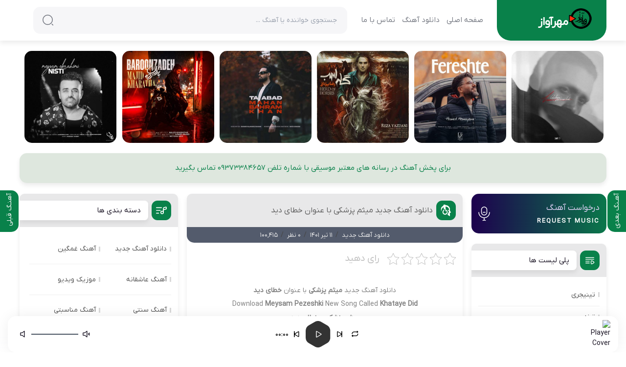

--- FILE ---
content_type: text/html; charset=UTF-8
request_url: https://mehravaz.com/%D8%A2%D9%87%D9%86%DA%AF-%D9%85%DB%8C%D8%AB%D9%85-%D9%BE%D8%B2%D8%B4%DA%A9%DB%8C-%D8%AE%D8%B7%D8%A7%DB%8C-%D8%AF%DB%8C%D8%AF/
body_size: 29098
content:
<!DOCTYPE html><html dir="rtl" lang="fa-IR"><head><script data-no-optimize="1">var litespeed_docref=sessionStorage.getItem("litespeed_docref");litespeed_docref&&(Object.defineProperty(document,"referrer",{get:function(){return litespeed_docref}}),sessionStorage.removeItem("litespeed_docref"));</script> <meta charset="UTF-8"><meta name="viewport" content="width=device-width, initial-scale=1"><link rel="icon" href="https://mehravaz.com/logo-ico.ico" sizes="16x16"><meta name='robots' content='index, follow, max-image-preview:large, max-snippet:-1, max-video-preview:-1' /><title>دانلود آهنگ جدید میثم پزشکی با عنوان خطای دید - مهرآواز - دانلود آهنگ جدید</title><meta name="description" content="دانلود آهنگ جدید میثم پزشکی با عنوان خطای دیدDownload Meysam Pezeshki New Song Called Khataye Didمیثم پزشکی - خطای دیدMeysam Pezeshki - Khataye Did دانلود آهنگ جدید مهرآواز تیر ۱۱, ۱۴۰۱" /><link rel="canonical" href="https://mehravaz.com/آهنگ-میثم-پزشکی-خطای-دید/" /><meta property="og:locale" content="fa_IR" /><meta property="og:type" content="article" /><meta property="og:title" content="دانلود آهنگ جدید میثم پزشکی با عنوان خطای دید" /><meta property="og:description" content="دانلود آهنگ جدید میثم پزشکی با عنوان خطای دیدDownload Meysam Pezeshki New Song Called Khataye Didمیثم پزشکی - خطای دیدMeysam Pezeshki - Khataye Did دانلود آهنگ جدید مهرآواز تیر ۱۱, ۱۴۰۱" /><meta property="og:url" content="https://mehravaz.com/آهنگ-میثم-پزشکی-خطای-دید/" /><meta property="og:site_name" content="مهرآواز" /><meta property="article:publisher" content="https://www.facebook.com/mehravaaz/" /><meta property="article:published_time" content="2022-07-02T14:30:41+00:00" /><meta property="article:modified_time" content="2022-07-02T14:30:42+00:00" /><meta property="og:image" content="https://mehravaz.com/wp-content/uploads/2022/07/Meysam-Pezeshki-Khataye-Did.jpg" /><meta property="og:image:width" content="790" /><meta property="og:image:height" content="790" /><meta property="og:image:type" content="image/jpeg" /><meta name="author" content="mohammad" /><meta name="twitter:card" content="summary_large_image" /><meta name="twitter:label1" content="نوشته‌شده بدست" /><meta name="twitter:data1" content="mohammad" /> <script type="application/ld+json" class="yoast-schema-graph">{"@context":"https://schema.org","@graph":[{"@type":"Article","@id":"https://mehravaz.com/%d8%a2%d9%87%d9%86%da%af-%d9%85%db%8c%d8%ab%d9%85-%d9%be%d8%b2%d8%b4%da%a9%db%8c-%d8%ae%d8%b7%d8%a7%db%8c-%d8%af%db%8c%d8%af/#article","isPartOf":{"@id":"https://mehravaz.com/%d8%a2%d9%87%d9%86%da%af-%d9%85%db%8c%d8%ab%d9%85-%d9%be%d8%b2%d8%b4%da%a9%db%8c-%d8%ae%d8%b7%d8%a7%db%8c-%d8%af%db%8c%d8%af/"},"author":{"name":"mohammad","@id":"https://mehravaz.com/#/schema/person/5fc78aaca15568f781bdda220917f773"},"headline":"دانلود آهنگ جدید میثم پزشکی با عنوان خطای دید","datePublished":"2022-07-02T14:30:41+00:00","dateModified":"2022-07-02T14:30:42+00:00","mainEntityOfPage":{"@id":"https://mehravaz.com/%d8%a2%d9%87%d9%86%da%af-%d9%85%db%8c%d8%ab%d9%85-%d9%be%d8%b2%d8%b4%da%a9%db%8c-%d8%ae%d8%b7%d8%a7%db%8c-%d8%af%db%8c%d8%af/"},"wordCount":14,"commentCount":0,"publisher":{"@id":"https://mehravaz.com/#organization"},"image":{"@id":"https://mehravaz.com/%d8%a2%d9%87%d9%86%da%af-%d9%85%db%8c%d8%ab%d9%85-%d9%be%d8%b2%d8%b4%da%a9%db%8c-%d8%ae%d8%b7%d8%a7%db%8c-%d8%af%db%8c%d8%af/#primaryimage"},"thumbnailUrl":"https://mehravaz.com/wp-content/uploads/2022/07/Meysam-Pezeshki-Khataye-Did.jpg","keywords":["Download Khataye Did From Meysam Pezeshki","Download New Album","Download New Music","Download New Music Meysam Pezeshki","Download New Song","Download New Song By Meysam Pezeshki","Download New Video","Free Download Persian Music","Iranian Music","Khataye Did","Khataye Did By Meysam Pezeshki","Meysam Pezeshki","Meysam Pezeshki - Khataye Did","Music From Meysam Pezeshki","New Album","New Music","New Music Khataye Did","New Music Meysam Pezeshki","New Video","Persian Music","آلبوم جدید","آلبوم جدید میثم پزشکی","آهنگ پیشواز میثم پزشکی","آهنگ جدید","آهنگ جدید ایرانی","آهنگ جدید میثم پزشکی","آهنگ جدید میثم پزشکی بنام خطای دید","آهنگ جدید میثم پزشکی به نام خطای دید","آهنگ میثم پزشکی","بیوگرافی میثم پزشکی","خطای دید","دانلود آلبوم جدید","دانلود آلبوم جدید میثم پزشکی","دانلود آهنگ پیشواز میثم پزشکی","دانلود آهنگ جدید","دانلود آهنگ جدید ایرانی","دانلود آهنگ جدید شاد","دانلود آهنگ جدید شاد میثم پزشکی","دانلود آهنگ جدید میثم پزشکی","دانلود آهنگ جدید میثم پزشکی بنام خطای دید","دانلود آهنگ جدید میثم پزشکی به نام خطای دید","دانلود آهنگ خطای دید از میثم پزشکی","دانلود آهنگ شاد","دانلود آهنگ شاد میثم پزشکی","دانلود آهنگ عاشقانه","دانلود آهنگ عاشقانه میثم پزشکی","دانلود آهنگ میثم پزشکی بنام خطای دید","دانلود آهنگ میثم پزشکی به نام خطای دید","دانلود آهنگ میثم پزشکی خطای دید","دانلود موزیک ویدیو جدید","دانلود موزیک ویدیو جدید میثم پزشکی","کد پیشواز آهنگ خطای دید از میثم پزشکی","کد پیشواز آهنگ های میثم پزشکی","کد پیشواز ایرانسل میثم پزشکی","کد پیشواز همراه اول خطای دید از میثم پزشکی","کد پیشواز همراه اول میثم پزشکی","متن ترانه آهنگ خطای دید از میثم پزشکی","مهرآواز","موزیک ویدیو جدید","موزیک ویدیو جدید میثم پزشکی","میثم پزشکی","میثم پزشکی - خطای دید"],"articleSection":["دانلود آهنگ جدید"],"inLanguage":"fa-IR","potentialAction":[{"@type":"CommentAction","name":"Comment","target":["https://mehravaz.com/%d8%a2%d9%87%d9%86%da%af-%d9%85%db%8c%d8%ab%d9%85-%d9%be%d8%b2%d8%b4%da%a9%db%8c-%d8%ae%d8%b7%d8%a7%db%8c-%d8%af%db%8c%d8%af/#respond"]}]},{"@type":"WebPage","@id":"https://mehravaz.com/%d8%a2%d9%87%d9%86%da%af-%d9%85%db%8c%d8%ab%d9%85-%d9%be%d8%b2%d8%b4%da%a9%db%8c-%d8%ae%d8%b7%d8%a7%db%8c-%d8%af%db%8c%d8%af/","url":"https://mehravaz.com/%d8%a2%d9%87%d9%86%da%af-%d9%85%db%8c%d8%ab%d9%85-%d9%be%d8%b2%d8%b4%da%a9%db%8c-%d8%ae%d8%b7%d8%a7%db%8c-%d8%af%db%8c%d8%af/","name":"دانلود آهنگ جدید میثم پزشکی با عنوان خطای دید - مهرآواز - دانلود آهنگ جدید","isPartOf":{"@id":"https://mehravaz.com/#website"},"primaryImageOfPage":{"@id":"https://mehravaz.com/%d8%a2%d9%87%d9%86%da%af-%d9%85%db%8c%d8%ab%d9%85-%d9%be%d8%b2%d8%b4%da%a9%db%8c-%d8%ae%d8%b7%d8%a7%db%8c-%d8%af%db%8c%d8%af/#primaryimage"},"image":{"@id":"https://mehravaz.com/%d8%a2%d9%87%d9%86%da%af-%d9%85%db%8c%d8%ab%d9%85-%d9%be%d8%b2%d8%b4%da%a9%db%8c-%d8%ae%d8%b7%d8%a7%db%8c-%d8%af%db%8c%d8%af/#primaryimage"},"thumbnailUrl":"https://mehravaz.com/wp-content/uploads/2022/07/Meysam-Pezeshki-Khataye-Did.jpg","datePublished":"2022-07-02T14:30:41+00:00","dateModified":"2022-07-02T14:30:42+00:00","description":"دانلود آهنگ جدید میثم پزشکی با عنوان خطای دیدDownload Meysam Pezeshki New Song Called Khataye Didمیثم پزشکی - خطای دیدMeysam Pezeshki - Khataye Did دانلود آهنگ جدید مهرآواز تیر ۱۱, ۱۴۰۱","breadcrumb":{"@id":"https://mehravaz.com/%d8%a2%d9%87%d9%86%da%af-%d9%85%db%8c%d8%ab%d9%85-%d9%be%d8%b2%d8%b4%da%a9%db%8c-%d8%ae%d8%b7%d8%a7%db%8c-%d8%af%db%8c%d8%af/#breadcrumb"},"inLanguage":"fa-IR","potentialAction":[{"@type":"ReadAction","target":["https://mehravaz.com/%d8%a2%d9%87%d9%86%da%af-%d9%85%db%8c%d8%ab%d9%85-%d9%be%d8%b2%d8%b4%da%a9%db%8c-%d8%ae%d8%b7%d8%a7%db%8c-%d8%af%db%8c%d8%af/"]}]},{"@type":"ImageObject","inLanguage":"fa-IR","@id":"https://mehravaz.com/%d8%a2%d9%87%d9%86%da%af-%d9%85%db%8c%d8%ab%d9%85-%d9%be%d8%b2%d8%b4%da%a9%db%8c-%d8%ae%d8%b7%d8%a7%db%8c-%d8%af%db%8c%d8%af/#primaryimage","url":"https://mehravaz.com/wp-content/uploads/2022/07/Meysam-Pezeshki-Khataye-Did.jpg","contentUrl":"https://mehravaz.com/wp-content/uploads/2022/07/Meysam-Pezeshki-Khataye-Did.jpg","width":790,"height":790},{"@type":"BreadcrumbList","@id":"https://mehravaz.com/%d8%a2%d9%87%d9%86%da%af-%d9%85%db%8c%d8%ab%d9%85-%d9%be%d8%b2%d8%b4%da%a9%db%8c-%d8%ae%d8%b7%d8%a7%db%8c-%d8%af%db%8c%d8%af/#breadcrumb","itemListElement":[{"@type":"ListItem","position":1,"name":"Home","item":"https://mehravaz.com/"},{"@type":"ListItem","position":2,"name":"دانلود آهنگ جدید","item":"https://mehravaz.com/category/%d8%af%d8%a7%d9%86%d9%84%d9%88%d8%af-%d8%a2%d9%87%d9%86%da%af-%d8%ac%d8%af%db%8c%d8%af/"},{"@type":"ListItem","position":3,"name":"دانلود آهنگ جدید میثم پزشکی با عنوان خطای دید"}]},{"@type":"WebSite","@id":"https://mehravaz.com/#website","url":"https://mehravaz.com/","name":"مهرآواز","description":"دانلود آهنگ جدید","publisher":{"@id":"https://mehravaz.com/#organization"},"potentialAction":[{"@type":"SearchAction","target":{"@type":"EntryPoint","urlTemplate":"https://mehravaz.com/?s={search_term_string}"},"query-input":{"@type":"PropertyValueSpecification","valueRequired":true,"valueName":"search_term_string"}}],"inLanguage":"fa-IR"},{"@type":"Organization","@id":"https://mehravaz.com/#organization","name":"Mehravaz","url":"https://mehravaz.com/","logo":{"@type":"ImageObject","inLanguage":"fa-IR","@id":"https://mehravaz.com/#/schema/logo/image/","url":"https://mehravaz.com/wp-content/uploads/2020/04/logo1.jpg","contentUrl":"https://mehravaz.com/wp-content/uploads/2020/04/logo1.jpg","width":115,"height":115,"caption":"Mehravaz"},"image":{"@id":"https://mehravaz.com/#/schema/logo/image/"},"sameAs":["https://www.facebook.com/mehravaaz/"]},{"@type":"Person","@id":"https://mehravaz.com/#/schema/person/5fc78aaca15568f781bdda220917f773","name":"mohammad","image":{"@type":"ImageObject","inLanguage":"fa-IR","@id":"https://mehravaz.com/#/schema/person/image/","url":"https://mehravaz.com/wp-content/litespeed/avatar/a8853b46c5db11cd6aa93f07e6a230ab.jpg?ver=1767062027","contentUrl":"https://mehravaz.com/wp-content/litespeed/avatar/a8853b46c5db11cd6aa93f07e6a230ab.jpg?ver=1767062027","caption":"mohammad"},"url":"https://mehravaz.com/author/mohammad/"}]}</script> <link rel="alternate" type="application/rss+xml" title="مهرآواز &raquo; دانلود آهنگ جدید میثم پزشکی با عنوان خطای دید خوراک دیدگاه‌ها" href="https://mehravaz.com/%d8%a2%d9%87%d9%86%da%af-%d9%85%db%8c%d8%ab%d9%85-%d9%be%d8%b2%d8%b4%da%a9%db%8c-%d8%ae%d8%b7%d8%a7%db%8c-%d8%af%db%8c%d8%af/feed/" /><link rel="alternate" title="oEmbed (JSON)" type="application/json+oembed" href="https://mehravaz.com/wp-json/oembed/1.0/embed?url=https%3A%2F%2Fmehravaz.com%2F%25d8%25a2%25d9%2587%25d9%2586%25da%25af-%25d9%2585%25db%258c%25d8%25ab%25d9%2585-%25d9%25be%25d8%25b2%25d8%25b4%25da%25a9%25db%258c-%25d8%25ae%25d8%25b7%25d8%25a7%25db%258c-%25d8%25af%25db%258c%25d8%25af%2F" /><link rel="alternate" title="oEmbed (XML)" type="text/xml+oembed" href="https://mehravaz.com/wp-json/oembed/1.0/embed?url=https%3A%2F%2Fmehravaz.com%2F%25d8%25a2%25d9%2587%25d9%2586%25da%25af-%25d9%2585%25db%258c%25d8%25ab%25d9%2585-%25d9%25be%25d8%25b2%25d8%25b4%25da%25a9%25db%258c-%25d8%25ae%25d8%25b7%25d8%25a7%25db%258c-%25d8%25af%25db%258c%25d8%25af%2F&#038;format=xml" /><link data-optimized="2" rel="stylesheet" href="https://mehravaz.com/wp-content/litespeed/css/964545727cdbef729dee573c205e2b26.css?ver=6c898" /><link rel="https://api.w.org/" href="https://mehravaz.com/wp-json/" /><link rel="alternate" title="JSON" type="application/json" href="https://mehravaz.com/wp-json/wp/v2/posts/64978" /><link rel='shortlink' href='https://mehravaz.com/?p=64978' /><meta name="theme-color" content="#09814a"></head><body itemscope="itemscope" itemtype="https://schema.org/WebPage"><header class="snhead" itemscope="itemscope" itemtype="https://schema.org/WPHeader"><div class="jvnsdacntr jvnsdaflx"><div class="snlg"><a title="مهرآواز" href="https://mehravaz.com" rel="home"><span>مهرآواز</span><svg xmlns="http://www.w3.org/2000/svg" xmlns:xlink="http://www.w3.org/1999/xlink" width="170" height="50" viewBox="0 0 170 50"> <defs><clipPath id="clip-SPRK_default_preset_name_custom_1"> <rect width="170" height="50"></rect> </clipPath> </defs> <g id="SPRK_default_preset_name_custom_1" data-name="SPRK_default_preset_name_custom – 1" class="cls-1"><text id="مهرآواز" class="cls-2" transform="translate(120 35)"><tspan x="0" y="0">مهرآواز</tspan></text><image id="music-pngrepo-com" xlink:href="https://mehravaz.com/wp-content/uploads/2019/02/MehrAvaz-Logo-90x90.png" width="50" height="50" transform="translate(120 -4)"></image></g></svg></a></div><nav itemscope="itemscope" itemtype="https://schema.org/SiteNavigationElement"><ul class="jvnsdaflx"><li><a href="https://mehravaz.com">صفحه اصلی</a></li><li><a href="https://mehravaz.com/category/%d8%af%d8%a7%d9%86%d9%84%d9%88%d8%af-%d8%a2%d9%87%d9%86%da%af-%d8%ac%d8%af%db%8c%d8%af/">دانلود آهنگ</a></li><li><a href="https://mehravaz.com/contactus/">تماس با ما</a></li></ul></nav><form method="get" action="https://mehravaz.com"><input name="s" value="" placeholder="جستجوی خواننده یا آهنگ ..." type="text" required="required" oninvalid="this.setCustomValidity('لطفا متنی برای جستجو انتخاب کنيد')" oninput="setCustomValidity('')"><button aria-label="جستجو"><svg><use xlink:href="#search"/></svg></button></form></div></header><div class="pageload"><div class="jvnsdavipmusic jvnsdacntr"><ul><li><a href="https://mehravaz.com/آهنگ-حامیم-قلبمو-پس-بده/"><img data-lazyloaded="1" src="[data-uri]" width="150" height="150" data-src="https://mehravaz.com/wp-content/uploads/2025/12/haamim-ghalbamo-pas-be-man-bede.jpg" alt="دانلود آهنگ جدید حامیم با عنوان قلبمو پس بده"/><span><strong>حامیم</strong><i>قلبمو پس بده</i></span></a></li><li><a href="https://mehravaz.com/آهنگ-حامد-همایون-فرشته/"><img data-lazyloaded="1" src="[data-uri]" width="150" height="150" data-src="https://mehravaz.com/wp-content/uploads/2025/12/hamed-homayoun-fereshte.jpg" alt="دانلود آهنگ جدید حامد همایون با عنوان فرشته"/><span><strong>حامد همایون</strong><i>فرشته</i></span></a></li><li><a href="https://mehravaz.com/آهنگ-رضا-یزدانی-گله-اسب/"><img data-lazyloaded="1" src="[data-uri]" width="150" height="150" data-src="https://mehravaz.com/wp-content/uploads/2025/12/reza-yazdani-galle-asb.jpg" alt="دانلود آهنگ جدید رضا یزدانی با عنوان گله اسب"/><span><strong>رضا یزدانی</strong><i>گله اسب</i></span></a></li><li><a href="https://mehravaz.com/آهنگ-ماهان-بهرام-خان-تا-ابد/"><img data-lazyloaded="1" src="[data-uri]" width="150" height="150" data-src="https://mehravaz.com/wp-content/uploads/2025/12/mahan-bahramkhan-ta-abad.jpg" alt="دانلود آهنگ جدید ماهان بهرام خان با عنوان تا ابد"/><span><strong>ماهان بهرام خان</strong><i>تا ابد</i></span></a></li><li><a href="https://mehravaz.com/آهنگ-مجید-خراطها-بارون-زده/"><img data-lazyloaded="1" src="[data-uri]" width="150" height="150" data-src="https://mehravaz.com/wp-content/uploads/2025/12/majid-kharatha-baroon-zadeh.jpg" alt="دانلود آهنگ جدید مجید خراطها با عنوان بارون زده"/><span><strong>مجید خراطها</strong><i>بارون زده</i></span></a></li><li><a href="https://mehravaz.com/آهنگ-میثم-ابراهیمی-نیستی/"><img data-lazyloaded="1" src="[data-uri]" width="150" height="150" data-src="https://mehravaz.com/wp-content/uploads/2025/12/meysam-ebrahimi-nisti.jpg" alt="دانلود آهنگ جدید میثم ابراهیمی با عنوان نیستی"/><span><strong>میثم ابراهیمی</strong><i>نیستی</i></span></a></li></ul></div><div class="jvnsdairan jvnsdaflx jvnsdacntr">برای پخش آهنگ در رسانه های معتبر موسیقی با شماره تلفن 09373384657 تماس بگیرید</div><div class="jvnsdarowpost jvnsdacntr"><div class="jvnsdapost">
<span class="jvnsdajolo jvnsdajolo2"><a class="prevnext nextprev" href="https://mehravaz.com/%d8%a2%d9%87%d9%86%da%af-%d8%a2%d9%84%db%8c%d9%86-%d9%85%d9%88%d8%ac-%d9%85%d9%88%d9%87%d8%a7%d8%aa-%d9%88%d8%b1%da%98%d9%86-%d9%be%db%8c%d8%a7%d9%86%d9%88/" rel="next"><strong>آهنـگ قبلی</strong></a></span><span class="jvnsdajolo"><a class="prevnext nextprev" href="https://mehravaz.com/%d8%a2%d9%87%d9%86%da%af-%d9%85%db%8c%d9%84%d8%a7%d8%af-%d8%a8%d8%a7%d8%a8%d8%a7%db%8c%db%8c-%d8%af%db%8c%d9%88%d9%88%d9%86%d9%85-%da%a9%d8%b1%d8%af-%d8%b1%d9%81%d8%aa/" rel="prev"><strong>آهـنگ بعدی</strong></a> </span><article class="jvnsdapostart" id="post-64978"><header>
<span><i><svg><use xlink:href="#jvnsdamusic"></use></svg></i><h1><a title="دانلود آهنگ جدید میثم پزشکی با عنوان خطای دید" href="https://mehravaz.com/آهنگ-میثم-پزشکی-خطای-دید/">دانلود آهنگ جدید میثم پزشکی با عنوان خطای دید</a></h1></span></header><div class="jvnsdainfopost"><ul><li>دانلود آهنگ جدید</li>
/<li>11 تیر 1401</li>
/<li>۰ نظر</li>
/<li>100,415</li></ul></div><div class="jvnsdamohtva"><div class="kk-star-ratings kksr-auto kksr-align-left kksr-valign-top"
data-payload='{&quot;align&quot;:&quot;left&quot;,&quot;id&quot;:&quot;64978&quot;,&quot;slug&quot;:&quot;default&quot;,&quot;valign&quot;:&quot;top&quot;,&quot;ignore&quot;:&quot;&quot;,&quot;reference&quot;:&quot;auto&quot;,&quot;class&quot;:&quot;&quot;,&quot;count&quot;:&quot;0&quot;,&quot;legendonly&quot;:&quot;&quot;,&quot;readonly&quot;:&quot;&quot;,&quot;score&quot;:&quot;0&quot;,&quot;starsonly&quot;:&quot;&quot;,&quot;best&quot;:&quot;5&quot;,&quot;gap&quot;:&quot;5&quot;,&quot;greet&quot;:&quot;رای دهید&quot;,&quot;legend&quot;:&quot;0\/5 - (0 امتیاز)&quot;,&quot;size&quot;:&quot;24&quot;,&quot;title&quot;:&quot;دانلود آهنگ جدید میثم پزشکی با عنوان خطای دید&quot;,&quot;width&quot;:&quot;0&quot;,&quot;_legend&quot;:&quot;{score}\/{best} - ({count} {votes})&quot;,&quot;font_factor&quot;:&quot;1.25&quot;}'><div class="kksr-stars"><div class="kksr-stars-inactive"><div class="kksr-star" data-star="1" style="padding-left: 5px"><div class="kksr-icon" style="width: 24px; height: 24px;"></div></div><div class="kksr-star" data-star="2" style="padding-left: 5px"><div class="kksr-icon" style="width: 24px; height: 24px;"></div></div><div class="kksr-star" data-star="3" style="padding-left: 5px"><div class="kksr-icon" style="width: 24px; height: 24px;"></div></div><div class="kksr-star" data-star="4" style="padding-left: 5px"><div class="kksr-icon" style="width: 24px; height: 24px;"></div></div><div class="kksr-star" data-star="5" style="padding-left: 5px"><div class="kksr-icon" style="width: 24px; height: 24px;"></div></div></div><div class="kksr-stars-active" style="width: 0px;"><div class="kksr-star" style="padding-left: 5px"><div class="kksr-icon" style="width: 24px; height: 24px;"></div></div><div class="kksr-star" style="padding-left: 5px"><div class="kksr-icon" style="width: 24px; height: 24px;"></div></div><div class="kksr-star" style="padding-left: 5px"><div class="kksr-icon" style="width: 24px; height: 24px;"></div></div><div class="kksr-star" style="padding-left: 5px"><div class="kksr-icon" style="width: 24px; height: 24px;"></div></div><div class="kksr-star" style="padding-left: 5px"><div class="kksr-icon" style="width: 24px; height: 24px;"></div></div></div></div><div class="kksr-legend" style="font-size: 19.2px;">
<span class="kksr-muted">رای دهید</span></div></div><div style='align-content: center;text-align: center'>دانلود آهنگ جدید <strong>میثم پزشکی</strong> با عنوان <strong>خطای دید</strong><br />Download <strong>Meysam Pezeshki</strong> New Song Called <strong>Khataye Did</strong><br /><strong><a href='https://mehravaz.com/?s=میثم پزشکی'>میثم پزشکی</a> &#8211; <a href='https://mehravaz.com/?s=خطای دید'>خطای دید</a></strong><br /><strong><a href='https://mehravaz.com/?s=Meysam Pezeshki'>Meysam Pezeshki</a> &#8211; <a href='https://mehravaz.com/?s=Khataye Did'>Khataye Did</a></strong></p><p><img data-lazyloaded="1" src="[data-uri]" decoding="async" data-src="https://mehravaz.com/wp-content/uploads/2022/07/Meysam-Pezeshki-Khataye-Did.jpg.webp" width='470' height='470' /></div><div class="jvnsdabdq"><span><span><a href="https://mehravaz.com/">Home</a></span> » <span><a href="https://mehravaz.com/category/%d8%af%d8%a7%d9%86%d9%84%d9%88%d8%af-%d8%a2%d9%87%d9%86%da%af-%d8%ac%d8%af%db%8c%d8%af/">دانلود آهنگ جدید</a></span> » <span class="breadcrumb_last" aria-current="page">دانلود آهنگ جدید میثم پزشکی با عنوان خطای دید</span></span></div><div class="mt-4"><div class="flex p-3 justify-between sm:justify-center items-center"><div>
<i class="jvn-download text-lg ml-1.5"></i>
<span class="mt-1">لینک های دانلود</span></div><div title="پخش آنلاین" data-pid="64978" class="postplay mt-1 border border-stone-500 hover:border-orange-500 hover:text-orange-500 rounded-full ml-1 w-8 h-8 pt-1 cursor-pointer playtrack dark:text-slate-100 dark:hover:text-orange-500 dark:border-slate-200 dark:hover:border-orange-500">
<i class="jvn-play text-md"></i></div></div><div class="mt-3 p-4 rounded-lg shadow-sm border border-gray-200">
<a href="https://dl.mehravaz.com/Music/1401/04/11/Meysam Pezeshki - Khataye Did [128].mp3" rel="nofollow" class="block mb-3 relative p-4 text-center text-black bg-gray1 hover:bg-orange-500 hover:text-white hover:font-bold rounded-2xl transition-all">دانلود آهنگ با کیفیت 128</a>
<a href="https://dl.mehravaz.com/Music/1401/04/11/Meysam Pezeshki - Khataye Did.mp3" rel="nofollow" class="block mb-3 relative p-4 text-center text-black bg-gray1 hover:bg-orange-500 hover:text-white hover:font-bold rounded-2xl transition-all">دانلود آهنگ با کیفیت 320</a></div></div><div class="jmykst"></div><div class="mt-4"><div class="text-16 font-bold flex items-center dark:text-slate-200">
<i class="jvn-lyric text-lg ml-1.5"></i>
<span class="mt-1">
متن آهنگ  از </span></div><div class="mt-3 p-4 rounded-lg shadow-sm border border-gray-200 dark:border-slate-600"><div class="text-center text-gray-700 dark:text-slate-200"><p></p><p>شبا وصل ما اخر نداره</p><p>هیشکی این جمع و باور نداره</p><p>بره بالا دما تا مدار خورشید</p><p>همه عالم میوفته امشب</p><p>تو خطای دید</p><p>شب زد و شده حواسا پرت</p><p>صدام کن حتی به غلط</p><p>برگرد چشام ردتو زد</p><p>بی کس نزا من و این وسط</p><p>شب زد و شده حواسا پرت</p><p>صدام کن حتی به غلط</p><p>برگرد چشام ردتو زد</p><p>بی کس نزا من و این وسط</p><p>من تو شونه به شونه</p><p>اهنگم که داره میخونه</p><p>هنگم چطور خورد</p><p>تیر به هدف ولی خودش میدونه</p><p>انقد بهم خیره بشی</p><p>که تیره بشه اسمون</p><p>از صب تا صبح بگزره</p><p>بند نیاد بارون شانسمون</p><p>شب زد و شده حواسا پرت</p><p>صدام کن حتی به غلط</p><p>برگرد چشام ردتو زد</p><p>بی کس نزا من و این وسط</p><p>شب زد و شده حواسا پرت</p><p>صدام کن حتی به غلط</p><p>برگرد چشام ردتو زد</p><p>بی کس نزا من و این وسط</p></div><div class="text-center">
<span class="copytext">کپی متن آهنگ  </span></div></div></div></div><div class="mt-4 border border-gray-200 grid grid-cols-3 overflow-hidden"><div class="flex p-3 border-l border-gray-200 justify-center"><div data-id="64978" class="flex items-center ml-4 cursor-pointer likeit"><i class="jvn-likes sm:text-lg ml-1 text-green-600"></i><span class="count mt-1 sm:text-14 ">0</span></div><div data-id="64978" class="flex items-center cursor-pointer dislikeit"><i class="jvn-dislikes sm:text-lg ml-1 text-red-600"></i><span class="count mt-1 sm:text-14 ">0</span></div></div><div class="flex p-3 border-l border-gray-200 justify-center items-center cursor-pointer hover:bg-gray-50 transition-all shortlink" data-permalink="https://mehravaz.com/?p=64978"><i class="jvn-link sm:text-16 ml-2 2xsm:hidden sm:block text-black "></i><span class="text mt-1 sm:text-14 2xsm:text-13 ">لینک کوتاه</span></div><div class="flex p-3 sm:justify-between xsm:justify-center items-center">
<span class="mt-1 sm:text-14 text-black 2xsm:text-13 2xsm:hidden sm:block">اشتراک</span><div class="flex">
<a href="https://wa.me/?text=https://mehravaz.com/%d8%a2%d9%87%d9%86%da%af-%d9%85%db%8c%d8%ab%d9%85-%d9%be%d8%b2%d8%b4%da%a9%db%8c-%d8%ae%d8%b7%d8%a7%db%8c-%d8%af%db%8c%d8%af/" target="_blank" rel="nofollow"><i class="jvn-whatsapp sm:text-16 ml-2 text-white bg-green-500 w-7 h-7 block text-center pt-1.5 rounded-full"></i></a>
<a href="https://t.me/share/url?url=https://mehravaz.com/%d8%a2%d9%87%d9%86%da%af-%d9%85%db%8c%d8%ab%d9%85-%d9%be%d8%b2%d8%b4%da%a9%db%8c-%d8%ae%d8%b7%d8%a7%db%8c-%d8%af%db%8c%d8%af/" target="_blank" rel="nofollow"><i class="jvn-telegram sm:text-16 ml-2 text-white bg-blue-400 w-7 h-7 block text-center pt-1.5 rounded-full"></i></a></div></div></div></article><div class="jvnsdaprlod"><header><i><svg><use xlink:href="#jvnsdaomusi"></use></svg></i><h2>آهنگ هایی که شاید خوشتان بیاید</h2></header><ul><li><a href="https://mehravaz.com/آهنگ-آویش-خستم/"><img data-lazyloaded="1" src="[data-uri]" width="150" height="150" data-src="https://mehravaz.com/wp-content/uploads/2025/12/Avish - Khastam.jpg" alt="دانلود آهنگ جدید آویش با عنوان خستم"/><span><strong>آویش</strong><i>خستم</i></span></a></li><li><a href="https://mehravaz.com/آهنگ-اسنی-یاغی/"><img data-lazyloaded="1" src="[data-uri]" width="150" height="150" data-src="https://mehravaz.com/wp-content/uploads/2025/12/Snee - Yaghi.jpg" alt="دانلود آهنگ جدید اسنی با عنوان یاغی"/><span><strong>اسنی</strong><i>یاغی</i></span></a></li><li><a href="https://mehravaz.com/آهنگ-سینا-انعکاس-پارازیت-2/"><img data-lazyloaded="1" src="[data-uri]" width="150" height="150" data-src="https://mehravaz.com/wp-content/uploads/2025/12/Sina Enekas - Parazit 2-500x500.jpg" alt="دانلود آهنگ جدید سینا انعکاس با عنوان پارازیت ۲"/><span><strong>سینا انعکاس</strong><i>پارازیت 2</i></span></a></li><li><a href="https://mehravaz.com/آهنگ-معراج-جاوید-خواب-دیدم/"><img data-lazyloaded="1" src="[data-uri]" width="150" height="150" data-src="https://mehravaz.com/wp-content/uploads/2025/12/Merajjavid - Khab didam.jpg" alt="دانلود آهنگ جدید معراج جاوید‌ با عنوان خواب دیدم"/><span><strong>معراج جاوید‌</strong><i>خواب دیدم</i></span></a></li></ul></div><div class="jvnsdacmf"><header>
<i><svg fill="none" xmlns="http://www.w3.org/2000/svg" viewBox="0 0 23 22" id="jvnsdacmnt"><path d="M4.0404 6.13287C4.77451 6 5.74936 6 7.22222 6H8.77778C10.9558 6 12.0448 6 12.8766 6.42964C13.6084 6.80757 14.2033 7.4106 14.5761 8.15232C15 8.99554 15 10.0994 15 12.3071V14.4348C15 14.6552 15 14.7655 14.9956 14.8586C14.9253 16.3646 14.0255 17.6473 12.7481 18.2486M4.0404 6.13287C3.68896 6.19648 3.39269 6.29055 3.12337 6.42964C2.39163 6.80757 1.7967 7.4106 1.42386 8.15232C1 8.99554 1 10.0994 1 12.3071V15.6406C1 17.2828 2.31338 18.6141 3.93351 18.6141H4.40154C5.00751 18.6141 5.42186 19.2345 5.19681 19.8048C4.87911 20.6098 5.79383 21.3377 6.48993 20.8337L8.5205 19.3635C8.54121 19.3485 8.55157 19.341 8.56175 19.3337C9.21041 18.8704 9.98339 18.6193 10.7769 18.6142C10.7894 18.6141 10.806 18.6141 10.8392 18.6141C11.0818 18.6141 11.2031 18.6141 11.295 18.6097C11.8125 18.5849 12.3032 18.4581 12.7481 18.2486M4.0404 6.13287C4.09617 5.08171 4.22894 4.35029 4.54497 3.73005C5.02433 2.78924 5.78924 2.02433 6.73005 1.54497C7.79961 1 9.19974 1 12 1H14C16.8003 1 18.2004 1 19.27 1.54497C20.2108 2.02433 20.9757 2.78924 21.455 3.73005C22 4.79961 22 6.19974 22 9V13.2283C22 15.3114 20.3114 17 18.2283 17H17.6266C16.8475 17 16.3147 17.7869 16.6041 18.5103C17.0126 19.5314 15.8365 20.4546 14.9415 19.8154L12.7481 18.2486" stroke="white" stroke-width="1.5"></path><path d="M6 13C6 13.5523 5.55228 14 5 14C4.44772 14 4 13.5523 4 13C4 12.4477 4.44772 12 5 12C5.55228 12 6 12.4477 6 13Z" fill="white"></path><path d="M9 13C9 13.5523 8.55228 14 8 14C7.44772 14 7 13.5523 7 13C7 12.4477 7.44772 12 8 12C8.55228 12 9 12.4477 9 13Z" fill="white"></path><path d="M12 13C12 13.5523 11.5523 14 11 14C10.4477 14 10 13.5523 10 13C10 12.4477 10.4477 12 11 12C11.5523 12 12 12.4477 12 13Z" fill="white"></path></svg></i><h2>نظرات کاربران</h2></header><form action="https://mehravaz.com/wp-comments-post.php" method="post" id="commentform" class="comment-form" name="commform" onsubmit="return validateForm()"><div class="jvnsdainp">
<input type="text" name="author" placeholder="اسم شما" id="author" value="">
<input type="email" name="email" placeholder="ایمیل شما" id="email" value=""></div><div class="jvnsdainpt"><textarea id="comment" placeholder="نظر خود را در مورد آهنگ بیان کنید..." name="comment" required></textarea></div><div class="jvnsdabtn">
<span><svg><use xlink:href="#jvnsdadng"></use></svg>نظرات بعد از تایید نمایش داده میشود</span>
<button aria-label="ارسال نظر" type="submit">ارسال</button></div>
<input type="hidden" name="comment_post_ID" value="64978" />
<input type="hidden" name="comment_parent" id="comment_parent" value="0"><p style="display: none;"><input type="hidden" id="akismet_comment_nonce" name="akismet_comment_nonce" value="ec0456236a" /></p><p style="display: none !important;" class="akismet-fields-container" data-prefix="ak_"><label>&#916;<textarea name="ak_hp_textarea" cols="45" rows="8" maxlength="100"></textarea></label><input type="hidden" id="ak_js_1" name="ak_js" value="129"/></p></form><div class="jvnsdacma">اولین نفر باشید که در مورد این موزیک نظر ارسال میکنید</div></div></div><aside class="jvnsdarsbr" itemscope="itemscope" itemtype="https://schema.org/WPSideBar"><section class="jvnsdarqs">
<a href="https://mehravaz.com/contactus/">
<span>درخواست آهنگ<b>REQUEST MUSIC</b></span>
<i><svg width="24" height="30" viewBox="0 0 24 30" fill="none" xmlns="http://www.w3.org/2000/svg"><path d="M9.70033 11.2885C9.30737 11.4195 9.095 11.8442 9.22599 12.2372C9.35697 12.6301 9.78171 12.8425 10.1747 12.7115L9.70033 11.2885ZM10.2607 11.8923L10.0236 11.1807L10.0236 11.1807L10.2607 11.8923ZM13.7393 11.8923L13.5021 12.6038L13.5021 12.6038L13.7393 11.8923ZM13.8253 12.7115C14.2183 12.8425 14.643 12.6301 14.774 12.2372C14.905 11.8442 14.6926 11.4195 14.2997 11.2885L13.8253 12.7115ZM23.75 12C23.75 11.5858 23.4142 11.25 23 11.25C22.5858 11.25 22.25 11.5858 22.25 12H23.75ZM1.75 12C1.75 11.5858 1.41421 11.25 1 11.25C0.585786 11.25 0.25 11.5858 0.25 12H1.75ZM9.0681 27.7724C8.66625 27.8729 8.42193 28.2801 8.52239 28.6819C8.62285 29.0837 9.03006 29.3281 9.4319 29.2276L9.0681 27.7724ZM10.3326 28.2294L10.1507 27.5018L10.1507 27.5018L10.3326 28.2294ZM13.6674 28.2294L13.8493 27.5018L13.8493 27.5018L13.6674 28.2294ZM14.5681 29.2276C14.9699 29.3281 15.3771 29.0837 15.4776 28.6819C15.5781 28.2801 15.3337 27.8729 14.9319 27.7724L14.5681 29.2276ZM12 28.0241L12 28.7741L12 28.0241ZM16.75 6.5V12H18.25V6.5H16.75ZM7.25 12V6.5H5.75V12H7.25ZM12 16.75C9.37665 16.75 7.25 14.6234 7.25 12H5.75C5.75 15.4518 8.54822 18.25 12 18.25V16.75ZM16.75 12C16.75 14.6234 14.6234 16.75 12 16.75V18.25C15.4518 18.25 18.25 15.4518 18.25 12H16.75ZM12 1.75C14.6234 1.75 16.75 3.87665 16.75 6.5H18.25C18.25 3.04822 15.4518 0.25 12 0.25V1.75ZM12 0.25C8.54822 0.25 5.75 3.04822 5.75 6.5H7.25C7.25 3.87665 9.37665 1.75 12 1.75V0.25ZM10.1747 12.7115L10.4979 12.6038L10.0236 11.1807L9.70033 11.2885L10.1747 12.7115ZM13.5021 12.6038L13.8253 12.7115L14.2997 11.2885L13.9764 11.1807L13.5021 12.6038ZM10.4979 12.6038C11.4729 12.2788 12.5271 12.2788 13.5021 12.6038L13.9764 11.1807C12.6935 10.7531 11.3065 10.7531 10.0236 11.1807L10.4979 12.6038ZM22.25 12C22.25 17.6609 17.6609 22.25 12 22.25V23.75C18.4893 23.75 23.75 18.4893 23.75 12H22.25ZM12 22.25C6.33908 22.25 1.75 17.6609 1.75 12H0.25C0.25 18.4893 5.51065 23.75 12 23.75V22.25ZM11.25 24.375V27.125H12.75V24.375H11.25ZM9.4319 29.2276L10.5145 28.957L10.1507 27.5018L9.0681 27.7724L9.4319 29.2276ZM13.4855 28.957L14.5681 29.2276L14.9319 27.7724L13.8493 27.5018L13.4855 28.957ZM12.75 24.375V23H11.25V24.375H12.75ZM10.5145 28.957C11.0021 28.835 11.5011 28.7741 12 28.7741L12 27.2741C11.3789 27.2741 10.7578 27.35 10.1507 27.5018L10.5145 28.957ZM12 28.7741C12.4989 28.7741 12.9979 28.835 13.4855 28.957L13.8493 27.5018C13.2422 27.35 12.6211 27.2741 12 27.2741L12 28.7741ZM11.25 27.125V28.0241H12.75V27.125H11.25Z" fill="white"/></svg></i>
</a></section><section class="jvnsdasidl"><div class="jvnsdasdbhed">
<i><svg><use xlink:href="#playlist"></use></svg></i><h2>پلی لیست ها</h2></div><ul><li><a href="https://mehravaz.com/playlist/%d8%aa%db%8c%d9%86%db%8c%d8%ac%d8%b1%db%8c/" title="تینیجری">تینیجری</a></li><li><a href="https://mehravaz.com/playlist/%d8%aa%d8%b1%d9%86%d8%af/" title="ترند">ترند</a></li></ul></section><section class="jvnsdasidb"><div class="jvnsdasdbhed">
<i><svg><use xlink:href="#users"/></svg></i><h2>لیست خوانندگان</h2></div><ul class="jvnsdaflx"><li><a href="https://mehravaz.com/singer/%d8%a2%d8%b1%d9%85%d8%a7%d9%86-%da%af%d8%b1%d8%b4%d8%a7%d8%b3%d8%a8%db%8c/">آرمان گرشاسبی</a></li><li><a href="https://mehravaz.com/singer/%d8%a2%d8%b1%d9%85%db%8c%d9%86-%d8%b2%d8%a7%d8%b1%d8%b9%db%8c/">آرمین زارعی</a></li><li><a href="https://mehravaz.com/singer/%d8%a2%d8%b1%d9%88%d9%86-%d8%a7%d9%81%d8%b4%d8%a7%d8%b1/">آرون افشار</a></li><li><a href="https://mehravaz.com/singer/%d8%a2%d8%b5%d9%81-%d8%a2%d8%b1%db%8c%d8%a7/">آصف آریا</a></li><li><a href="https://mehravaz.com/singer/%d8%a7%d8%ad%d8%b3%d8%a7%d9%86-%d8%ae%d9%88%d8%a7%d8%ac%d9%87-%d8%a7%d9%85%db%8c%d8%b1%db%8c/">احسان خواجه امیری</a></li><li><a href="https://mehravaz.com/singer/%d8%a7%d8%ad%d8%b3%d8%a7%d9%86-%d8%af%d8%b1%db%8c%d8%a7%d8%af%d9%84/">احسان دریادل</a></li><li><a href="https://mehravaz.com/singer/%d8%a7%d8%ad%d9%85%d8%af-%d8%b3%d9%84%d9%88/">احمد سلو</a></li><li><a href="https://mehravaz.com/singer/%d8%a7%d8%b4%d9%88%d8%a7%d9%86/">اشوان</a></li><li><a href="https://mehravaz.com/singer/%d8%a7%d9%81%d8%b4%db%8c%d9%86-%d8%a2%d8%b0%d8%b1%db%8c/">افشین آذری</a></li><li><a href="https://mehravaz.com/singer/%d8%a7%d9%85%db%8c%d8%b1-%d8%b9%d8%b8%db%8c%d9%85%db%8c/">امیر عظیمی</a></li><li><a href="https://mehravaz.com/singer/%d8%a7%d9%85%db%8c%d8%b1-%d9%85%d9%82%d8%a7%d8%b1%d9%87/">امیر مقاره</a></li><li><a href="https://mehravaz.com/singer/%d8%a7%d9%85%db%8c%d8%b1-%d8%b9%d8%a8%d8%a7%d8%b3-%da%af%d9%84%d8%a7%d8%a8/">امیر عباس گلاب</a></li><li><a href="https://mehravaz.com/singer/%d8%a8%d8%a7%d8%a8%da%a9-%d8%ac%d9%87%d8%a7%d9%86%d8%a8%d8%ae%d8%b4/">بابک جهانبخش</a></li><li><a href="https://mehravaz.com/singer/%d8%a8%d8%a7%d8%a8%da%a9-%d9%85%d8%a7%d9%81%db%8c/">بابک مافی</a></li><li><a href="https://mehravaz.com/singer/%d8%a8%d9%87%d9%86%d8%a7%d9%85-%d8%a8%d8%a7%d9%86%db%8c/">بهنام بانی</a></li><li><a href="https://mehravaz.com/singer/%d9%be%d8%a7%d8%b2%d9%84-%d8%a8%d9%86%d8%af/">پازل بند</a></li><li><a href="https://mehravaz.com/singer/%da%86%d9%87%d8%a7%d8%b1%d8%aa%d8%a7%d8%b1/">چهارتار</a></li><li><a href="https://mehravaz.com/singer/%d8%ad%d8%a7%d9%85%db%8c%d9%85/">حامیم</a></li><li><a href="https://mehravaz.com/singer/%d8%ad%d8%ac%d8%aa-%d8%a7%d8%b4%d8%b1%d9%81-%d8%b2%d8%a7%d8%af%d9%87/">حجت اشرف زاده</a></li><li><a href="https://mehravaz.com/singer/%d8%ad%d8%b3%db%8c%d9%86-%d8%aa%d9%88%da%a9%d9%84%db%8c/">حسین توکلی</a></li><li><a href="https://mehravaz.com/singer/%d8%ad%d9%85%db%8c%d8%af-%d8%a7%d8%b5%d8%ba%d8%b1%db%8c/">حمید اصغری</a></li><li><a href="https://mehravaz.com/singer/%d8%ad%d9%85%db%8c%d8%af-%d9%87%db%8c%d8%b1%d8%a7%d8%af/">حمید هیراد</a></li><li><a href="https://mehravaz.com/singer/%d8%b1%d8%a7%d8%ba%d8%a8/">راغب</a></li><li><a href="https://mehravaz.com/singer/%d8%b1%d8%b3%d8%aa%d8%a7%da%a9/">رستاک</a></li><li><a href="https://mehravaz.com/singer/%d8%b1%d8%b6%d8%a7-%d8%a8%d9%87%d8%b1%d8%a7%d9%85/">رضا بهرام</a></li><li><a href="https://mehravaz.com/singer/%d8%b1%d8%b6%d8%a7-%d8%b4%db%8c%d8%b1%db%8c/">رضا شیری</a></li><li><a href="https://mehravaz.com/singer/%d8%b1%d8%b6%d8%a7-%d8%b5%d8%a7%d8%af%d9%82%db%8c/">رضا صادقی</a></li><li><a href="https://mehravaz.com/singer/%d8%b3%d8%a7%d9%84%d8%a7%d8%b1-%d8%b9%d9%82%db%8c%d9%84%db%8c/">سالار عقیلی</a></li><li><a href="https://mehravaz.com/singer/%d8%b3%d8%a7%d9%85%d8%a7%d9%86-%d8%ac%d9%84%db%8c%d9%84%db%8c/">سامان جلیلی</a></li><li><a href="https://mehravaz.com/singer/%d8%b3%d9%87%db%8c%d9%84-%d9%85%d9%87%d8%b1%d8%b2%d8%a7%d8%af%da%af%d8%a7%d9%86/">سهیل مهرزادگان</a></li><li><a href="https://mehravaz.com/singer/%d8%b3%d9%88%d9%86-%d8%a8%d8%a7%d9%86%d8%af/">سون باند</a></li><li><a href="https://mehravaz.com/singer/%d8%b3%d9%88%d9%86-%d8%a8%d9%86%d8%af/">سون بند</a></li><li><a href="https://mehravaz.com/singer/%d8%b3%db%8c%d9%86%d8%a7-%d9%be%d8%a7%d8%b1%d8%b3%db%8c%d8%a7%d9%86/">سینا پارسیان</a></li><li><a href="https://mehravaz.com/singer/%d8%b3%db%8c%d9%86%d8%a7-%d8%af%d8%b1%d8%ae%d8%b4%d9%86%d8%af%d9%87/">سینا درخشنده</a></li><li><a href="https://mehravaz.com/singer/%d8%b4%d8%b1%d9%88%db%8c%d9%86-%d8%ad%d8%a7%d8%ac%db%8c-%d9%be%d9%88%d8%b1/">شروین حاجی پور</a></li><li><a href="https://mehravaz.com/singer/%d8%b4%d9%87%d8%b1%d8%a7%d9%85-%d8%b4%da%a9%d9%88%d9%87%db%8c/">شهرام شکوهی</a></li><li><a href="https://mehravaz.com/singer/%d8%b9%d9%84%db%8c-%d8%a7%d8%b5%d8%ad%d8%a7%d8%a8%db%8c/">علی اصحابی</a></li><li><a href="https://mehravaz.com/singer/%d8%b9%d9%84%db%8c-%d8%b2%d9%86%d8%af-%d9%88%da%a9%db%8c%d9%84%db%8c/">علی زند وکیلی</a></li><li><a href="https://mehravaz.com/singer/%d8%b9%d9%84%db%8c-%d8%b2%d9%86%d8%af%d9%88%da%a9%db%8c%d9%84%db%8c/">علی زندوکیلی</a></li><li><a href="https://mehravaz.com/singer/%d8%b9%d9%84%db%8c-%d8%b9%d8%a8%d8%af%d8%a7%d9%84%d9%85%d8%a7%d9%84%da%a9%db%8c/">علی عبدالمالکی</a></li><li><a href="https://mehravaz.com/singer/%d8%b9%d9%84%db%8c-%d9%84%d9%87%d8%b1%d8%a7%d8%b3%d8%a8%db%8c/">علی لهراسبی</a></li><li><a href="https://mehravaz.com/singer/%d8%b9%d9%84%db%8c%d8%b1%d8%b6%d8%a7-%d8%b7%d9%84%db%8c%d8%b3%da%86%db%8c/">علیرضا طلیسچی</a></li><li><a href="https://mehravaz.com/singer/%d8%b9%d9%84%db%8c%d8%b1%d8%b6%d8%a7-%d9%82%d8%b1%d8%a8%d8%a7%d9%86%db%8c/">علیرضا قربانی</a></li><li><a href="https://mehravaz.com/singer/%d9%81%d8%b1%d8%b2%d8%a7%d8%af-%d9%81%d8%b1%d8%b2%db%8c%d9%86/">فرزاد فرزین</a></li><li><a href="https://mehravaz.com/singer/%da%a9%d8%a7%d9%88%d9%87-%d8%a2%d9%81%d8%a7%d9%82/">کاوه آفاق</a></li><li><a href="https://mehravaz.com/singer/%da%a9%d8%b3%d8%b1%db%8c-%d8%b2%d8%a7%d9%87%d8%af%db%8c/">کسری زاهدی</a></li><li><a href="https://mehravaz.com/singer/%da%af%d8%b1%d8%b4%d8%a7-%d8%b1%d8%b6%d8%a7%db%8c%db%8c/">گرشا رضایی</a></li><li><a href="https://mehravaz.com/singer/%d9%85%d8%a7%da%a9%d8%a7%d9%86-%d8%a8%d9%86%d8%af/">ماکان بند</a></li><li><a href="https://mehravaz.com/singer/%d9%85%d8%ac%db%8c%d8%af-%d8%b1%d8%b6%d9%88%db%8c/">مجید رضوی</a></li><li><a href="https://mehravaz.com/singer/%d9%85%d8%ad%d8%b3%d9%86-%d8%a7%d8%a8%d8%b1%d8%a7%d9%87%db%8c%d9%85-%d8%b2%d8%a7%d8%af%d9%87/">محسن ابراهیم زاده</a></li><li><a href="https://mehravaz.com/singer/%d9%85%d8%ad%d8%b3%d9%86-%da%86%d8%a7%d9%88%d8%b4%db%8c/">محسن چاوشی</a></li><li><a href="https://mehravaz.com/singer/%d9%85%d8%ad%d8%b3%d9%86-%db%8c%da%af%d8%a7%d9%86%d9%87/">محسن یگانه</a></li><li><a href="https://mehravaz.com/singer/%d9%85%d8%ad%d9%85%d8%af%d8%b1%d8%b6%d8%a7-%da%af%d9%84%d8%b2%d8%a7%d8%b1/">محمدرضا گلزار</a></li><li><a href="https://mehravaz.com/singer/%d9%85%d8%b3%d8%b9%d9%88%d8%af-%d8%b5%d8%a7%d8%af%d9%82%d9%84%d9%88/">مسعود صادقلو</a></li><li><a href="https://mehravaz.com/singer/%d9%85%d8%b3%db%8c%d8%ad/">مسیح</a></li><li><a href="https://mehravaz.com/singer/%d9%85%d8%b3%db%8c%d8%ad-%d9%88-%d8%a2%d8%b1%d8%b4/">مسیح و آرش</a></li><li><a href="https://mehravaz.com/singer/%d9%85%d8%b1%d8%aa%d8%b6%db%8c-%d9%be%d8%a7%d8%b4%d8%a7%db%8c%db%8c/">مرتضی پاشایی</a></li><li><a href="https://mehravaz.com/singer/%d9%85%d8%b9%db%8c%d9%86-%d8%b2%d9%86%d8%af%db%8c/">معین زندی</a></li><li><a href="https://mehravaz.com/singer/%d9%85%d9%87%d8%af%db%8c-%d8%af%d8%a7%d8%b1%d8%a7%d8%a8%db%8c-%d9%87%d9%88%d8%b1%d9%88%d8%b4/">مهدی دارابی (هوروش)</a></li><li><a href="https://mehravaz.com/singer/%d9%85%d9%87%d8%af%db%8c-%d9%85%d8%af%d8%b1%d8%b3/">مهدی مدرس</a></li><li><a href="https://mehravaz.com/singer/%d9%85%d9%87%d8%af%db%8c-%db%8c%d8%ba%d9%85%d8%a7%db%8c%db%8c/">مهدی یغمایی</a></li><li><a href="https://mehravaz.com/singer/%d9%85%d9%87%db%8c%d8%a7%d8%b1/">مهیار</a></li><li><a href="https://mehravaz.com/singer/%d9%85%db%8c%d8%ab%d9%85-%d8%a7%d8%a8%d8%b1%d8%a7%d9%87%db%8c%d9%85%db%8c/">میثم ابراهیمی</a></li><li><a href="https://mehravaz.com/singer/%d9%85%db%8c%d9%84%d8%a7%d8%af-%d8%a8%d8%a7%d8%a8%d8%a7%db%8c%db%8c/">میلاد بابایی</a></li><li><a href="https://mehravaz.com/singer/%d9%86%d8%af%db%8c%d9%85/">ندیم</a></li><li><a href="https://mehravaz.com/singer/%d9%86%d8%a7%d8%b5%d8%b1-%d8%b2%d9%8a%d9%86%d9%84%db%8c/">ناصر زینلی</a></li><li><a href="https://mehravaz.com/singer/%d9%86%d9%88%d8%a7%d9%86/">نوان</a></li><li><a href="https://mehravaz.com/singer/%d9%86%db%8c%d9%85%d8%a7-%d8%b9%d9%84%d8%a7%d9%85%d9%87/">نیما علامه</a></li><li><a href="https://mehravaz.com/singer/%d9%86%db%8c%d9%88%d8%a7%d8%af/">نیواد</a></li><li><a href="https://mehravaz.com/singer/%d9%87%d9%85%d8%a7%db%8c%d9%88%d9%86-%d8%b4%d8%ac%d8%b1%db%8c%d8%a7%d9%86/">همایون شجریان</a></li><li><a href="https://mehravaz.com/singer/%db%8c%d8%a7%d8%b3%db%8c%d9%86-%d8%aa%d8%b1%da%a9%db%8c/">یاسین ترکی</a></li><li><a href="https://mehravaz.com/singer/%db%8c%d9%88%d8%b3%d9%81-%d8%b2%d9%85%d8%a7%d9%86%db%8c/">یوسف زمانی</a></li></ul></section></aside><aside class="jvnsdasbl" itemscope="itemscope" itemtype="https://schema.org/WPSideBar"><section class="jvnsdasidl"><div class="jvnsdasdbhed">
<i><svg><use xlink:href="#snglyc"></use></svg></i><h2>دسته بندی ها</h2></div><ul class="sm_cats"><li><a href="https://mehravaz.com/category/%d8%af%d8%a7%d9%86%d9%84%d9%88%d8%af-%d8%a2%d9%87%d9%86%da%af-%d8%ac%d8%af%db%8c%d8%af/">دانلود آهنگ جدید</a></li><li><a href="https://mehravaz.com/category/%d8%af%d8%a7%d9%86%d9%84%d9%88%d8%af-%d8%a2%d9%87%d9%86%da%af-%d8%ac%d8%af%db%8c%d8%af/%d8%a2%d9%87%d9%86%da%af-%d8%ba%d9%85%da%af%db%8c%d9%86/">آهنگ غمگین</a></li><li><a href="https://mehravaz.com/category/%d8%af%d8%a7%d9%86%d9%84%d9%88%d8%af-%d8%a2%d9%87%d9%86%da%af-%d8%ac%d8%af%db%8c%d8%af/%d8%a2%d9%87%d9%86%da%af-%d8%b9%d8%a7%d8%b4%d9%82%d8%a7%d9%86%d9%87/">آهنگ عاشقانه</a></li><li><a href="https://mehravaz.com/category/%d9%85%d9%88%d8%b2%db%8c%da%a9-%d9%88%db%8c%d8%af%db%8c%d9%88/">موزیک ویدیو</a></li><li><a href="https://mehravaz.com/category/%d8%af%d8%a7%d9%86%d9%84%d9%88%d8%af-%d8%a2%d9%87%d9%86%da%af-%d8%ac%d8%af%db%8c%d8%af/%d8%a2%d9%87%d9%86%da%af-%d8%b3%d9%86%d8%aa%db%8c/">آهنگ سنتی</a></li><li><a href="https://mehravaz.com/category/%d8%af%d8%a7%d9%86%d9%84%d9%88%d8%af-%d8%a2%d9%87%d9%86%da%af-%d8%ac%d8%af%db%8c%d8%af/%d8%a2%d9%87%d9%86%da%af-%d9%85%d9%86%d8%a7%d8%b3%d8%a8%d8%aa%db%8c/">آهنگ مناسبتی</a></li><li><a href="https://mehravaz.com/category/%d8%af%d8%a7%d9%86%d9%84%d9%88%d8%af-%d8%a2%d9%87%d9%86%da%af-%d8%ac%d8%af%db%8c%d8%af/%d8%a2%d9%87%d9%86%da%af-%d8%b4%d8%a7%d8%af/">آهنگ شاد</a></li><li><a href="https://mehravaz.com/category/%d8%af%d8%a7%d9%86%d9%84%d9%88%d8%af-%d8%a2%d9%87%d9%86%da%af-%d8%ac%d8%af%db%8c%d8%af/%d8%a8%db%8c-%da%a9%d9%84%d8%a7%d9%85/">بی کلام</a></li><li><a href="https://mehravaz.com/category/%d8%af%d8%a7%d9%86%d9%84%d9%88%d8%af-%d8%a2%d9%87%d9%86%da%af-%d8%ac%d8%af%db%8c%d8%af/%d8%b1%d9%85%db%8c%da%a9%d8%b3/">رمیکس</a></li></ul></section><section class="jvnsdasidl"><div class="jvnsdasdbhed">
<i><svg viewBox="0 0 24 24" fill="none" xmlns="http://www.w3.org/2000/svg">
<path d="M4 8L12 4L20 8L12 12L4 8Z" stroke="#fff" stroke-width="2" stroke-linecap="round" stroke-linejoin="round"/>
<path d="M4 12L12 16L20 12" stroke="#fff" stroke-width="2" stroke-linecap="round" stroke-linejoin="round"/>
<path d="M4 16L12 20L20 16" stroke="#fff" stroke-width="2" stroke-linecap="round" stroke-linejoin="round"/>
</svg></i><h2>سبک آهنگ ها</h2></div><ul class="sm_cats"><li><a href="https://mehravaz.com/style/%d8%a2%d8%b1-%d8%a7%d9%86%d8%af-%d8%a8%db%8c/">آر اند بی</a></li><li><a href="https://mehravaz.com/style/%d8%a8%d9%86%d8%af%d8%b1%db%8c/">بندری</a></li><li><a href="https://mehravaz.com/style/%d8%a8%db%8c-%da%a9%d9%84%d8%a7%d9%85/">بی کلام</a></li><li><a href="https://mehravaz.com/style/%d9%be%d8%a7%d9%be/">پاپ</a></li><li><a href="https://mehravaz.com/style/%d8%aa%d9%84%d9%81%db%8c%d9%82%db%8c/">تلفیقی</a></li><li><a href="https://mehravaz.com/style/%d8%af%da%a9%d9%84%d9%85%d9%87/">دکلمه</a></li><li><a href="https://mehravaz.com/style/%d8%b1%d8%a7%da%a9/">راک</a></li><li><a href="https://mehravaz.com/style/%d8%b1%d9%be/">رپ</a></li><li><a href="https://mehravaz.com/style/%d8%b1%db%8c%d9%85%db%8c%da%a9%d8%b3/">ریمیکس</a></li><li><a href="https://mehravaz.com/style/%d8%b3%d9%86%d8%aa%db%8c/">سنتی</a></li><li><a href="https://mehravaz.com/style/%d9%85%d8%b0%d9%87%d8%a8%db%8c/">مذهبی</a></li></ul></section><section class="jvnsdasidl"><div class="jvnsdasdbhed">
<i><svg><use xlink:href="#usng"></use></svg></i><h2>جدیدترین آهنگ ها</h2></div><ul><li><a href="https://mehravaz.com/آهنگ-آویش-خستم/" title="دانلود آهنگ جدید آویش با عنوان خستم">دانلود آهنگ جدید آویش با عنوان خستم</a></li><li><a href="https://mehravaz.com/آهنگ-اسنی-یاغی/" title="دانلود آهنگ جدید اسنی با عنوان یاغی">دانلود آهنگ جدید اسنی با عنوان یاغی</a></li><li><a href="https://mehravaz.com/آهنگ-سینا-انعکاس-پارازیت-2/" title="دانلود آهنگ جدید سینا انعکاس با عنوان پارازیت ۲">دانلود آهنگ جدید سینا انعکاس با عنوان پارازیت ۲</a></li><li><a href="https://mehravaz.com/آهنگ-معراج-جاوید-خواب-دیدم/" title="دانلود آهنگ جدید معراج جاوید‌ با عنوان خواب دیدم">دانلود آهنگ جدید معراج جاوید‌ با عنوان خواب دیدم</a></li><li><a href="https://mehravaz.com/آهنگ-امیر-آقاجانی-جانو-جهان/" title="دانلود آهنگ جدید امیر آقاجانی با عنوان جانو جهان">دانلود آهنگ جدید امیر آقاجانی با عنوان جانو جهان</a></li><li><a href="https://mehravaz.com/آهنگ-حمیدرضا-کابلی-بیقرار/" title="دانلود آهنگ جدید حمیدرضا کابلی با عنوان بیقرار">دانلود آهنگ جدید حمیدرضا کابلی با عنوان بیقرار</a></li><li><a href="https://mehravaz.com/آهنگ-ساسان-انگار/" title="دانلود آهنگ جدید ساسان با عنوان انگار">دانلود آهنگ جدید ساسان با عنوان انگار</a></li><li><a href="https://mehravaz.com/آهنگ-محمود-تمیزی-کوچه-شهر-دلم/" title="دانلود آهنگ جدید محمود تمیزی با عنوان کوچه شهر دلم">دانلود آهنگ جدید محمود تمیزی با عنوان کوچه شهر دلم</a></li><li><a href="https://mehravaz.com/آهنگ-شاهین-بنان-بغلم-کن/" title="دانلود آهنگ جدید شاهین بنان با عنوان بغلم کن">دانلود آهنگ جدید شاهین بنان با عنوان بغلم کن</a></li><li><a href="https://mehravaz.com/آهنگ-سعید-داوودی-هوای-سفر/" title="دانلود آهنگ جدید سعید داوودی با عنوان هوای سفر">دانلود آهنگ جدید سعید داوودی با عنوان هوای سفر</a></li><li><a href="https://mehravaz.com/آهنگ-امید-پایدار-تلافی/" title="دانلود آهنگ جدید امید پایدار با عنوان تلافی">دانلود آهنگ جدید امید پایدار با عنوان تلافی</a></li><li><a href="https://mehravaz.com/آهنگ-کوهیار-کامکار-بهت-رسیدم/" title="دانلود آهنگ جدید کوهیار کامکار با عنوان بهت رسیدم">دانلود آهنگ جدید کوهیار کامکار با عنوان بهت رسیدم</a></li></ul></section><section class="jvnsdasidl"><div class="jvnsdasdbhed">
<i><svg class="comingsoon"><use xlink:href="#jvnsdalod"></use></svg></i><h2>درصف انتشار...</h2></div><ul></ul></section><section class="jvnsdasidl"><div class="jvnsdasdbhed">
<i><svg class="specialsongs"><use xlink:href="#jvnsdavip"></use></svg></i><h2>آهنگ های ویژه</h2></div><ul><li><a href="https://mehravaz.com/آهنگ-حامیم-قلبمو-پس-بده/" title="دانلود آهنگ جدید حامیم با عنوان قلبمو پس بده">دانلود آهنگ جدید حامیم با عنوان قلبمو پس بده</a></li><li><a href="https://mehravaz.com/آهنگ-حامد-همایون-فرشته/" title="دانلود آهنگ جدید حامد همایون با عنوان فرشته">دانلود آهنگ جدید حامد همایون با عنوان فرشته</a></li><li><a href="https://mehravaz.com/آهنگ-رضا-یزدانی-گله-اسب/" title="دانلود آهنگ جدید رضا یزدانی با عنوان گله اسب">دانلود آهنگ جدید رضا یزدانی با عنوان گله اسب</a></li><li><a href="https://mehravaz.com/آهنگ-ماهان-بهرام-خان-تا-ابد/" title="دانلود آهنگ جدید ماهان بهرام خان با عنوان تا ابد">دانلود آهنگ جدید ماهان بهرام خان با عنوان تا ابد</a></li><li><a href="https://mehravaz.com/آهنگ-مجید-خراطها-بارون-زده/" title="دانلود آهنگ جدید مجید خراطها با عنوان بارون زده">دانلود آهنگ جدید مجید خراطها با عنوان بارون زده</a></li><li><a href="https://mehravaz.com/آهنگ-میثم-ابراهیمی-نیستی/" title="دانلود آهنگ جدید میثم ابراهیمی با عنوان نیستی">دانلود آهنگ جدید میثم ابراهیمی با عنوان نیستی</a></li><li><a href="https://mehravaz.com/آهنگ-سینا-حجازی-اکلیلی/" title="دانلود آهنگ جدید سینا حجازی با عنوان اکلیلی">دانلود آهنگ جدید سینا حجازی با عنوان اکلیلی</a></li><li><a href="https://mehravaz.com/آهنگ-روزبه-نعمت-الهی-شب-یلدا/" title="دانلود آهنگ جدید روزبه نعمت الهی با عنوان شب یلدا">دانلود آهنگ جدید روزبه نعمت الهی با عنوان شب یلدا</a></li><li><a href="https://mehravaz.com/آهنگ-حیدو-هدایتی-زنده-تیتراژ-سریال-وحش/" title="دانلود آهنگ جدید حیدو هدایتی با عنوان زنده (تیتراژ سریال وحشی)">دانلود آهنگ جدید حیدو هدایتی با عنوان زنده (تیتراژ سریال وحشی)</a></li><li><a href="https://mehravaz.com/آهنگ-سالار-عقیلی-ماه-من/" title="دانلود آهنگ جدید سالار عقیلی با عنوان ماه من">دانلود آهنگ جدید سالار عقیلی با عنوان ماه من</a></li></ul></section></aside></div></div><div class="player sticky bottom-0 m-4 z-[41]"><div class="actions relative grid sm:grid-cols-3 2xsm:grid-cols-2  p-2 px-4 bg-white shadow-bshadow rounded-2xl overflow-hidden"><div class="absolute left-0 top-0 w-full h-[2px] cursor-pointer seekbar"><div class="absolute left-0 top-0 bg-orange-500 w-0 h-full cursor-pointer seek"></div></div><div class="cover songinfo cursor-pointer hover:opacity-90 flex items-center transition-all"><div class="ml-2">
<img src="" width="48" height="48" alt="Player Cover" class="w-12 rounded-full"></div><div class="2xsm:hidden xsm:block w-48"><div class="font-bold text-13 songname"></div><div class="artistname"></div></div></div><div class="controls flex gap-3 items-center xsm:justify-self-center 2xsm:justify-self-end">
<i class="jvn-repeat repeat p-2 cursor-pointer text-16 text-black"></i>
<i class="jvn-next next p-2 cursor-pointer text-16 text-black"></i>
<span class="playbtn play nobefore cursor-pointer relative polygon-orange text-white bg-no-repeat bg-center bg-contain inline-block w-14 h-14">
<i class="jvn-play absolute inset-y-5 right-5 text-16"></i>
</span>
<i class="jvn-prev previous p-2 cursor-pointer text-16 text-black"></i>
<span class="text-black timer min-w-[50px]">00:00</span></div><div class="flex items-center 2xsm:hidden sm:flex justify-self-end">
<i class="jvn-volume1 p-2 cursor-pointer text-16"></i><div class="w-24 h-0.5 bg-gray-200 flex justify-end cursor-pointer volume"><div class="w-full h-0.5 bg-gray-600 cursor-pointer seekvol"></div></div>
<i class="jvn-volume2 p-2 cursor-pointer text-16"></i></div></div><div class="playlist absolute bottom-[101%] right-0 bg-white text-black shadow-bshadow rounded-2xl overflow-hidden w-full hidden"><div class="flex justify-between pt-5 px-5 pb-4 border-b border-gray-100">
<b class="">لیست پخش</b>
<i class="jvn-close cursor-pointer text-16 close"></i></div><div class="list scrollbox overflow-y-auto h-96"><div class="track flex justify-between transition-all hover:bg-gray-50 border-b border-gray-100 last:border-0" data-pid="133307" data-music="https://dl.mehravaz.com/Music/2025/12/30/Avish - Khastam.mp3"><div class="post p-4 cursor-pointer flex items-center"><div class="ml-2 relative">
<img data-lazyloaded="1" src="[data-uri]" width="150" height="150" data-src="https://mehravaz.com/wp-content/uploads/2025/12/Avish - Khastam-150x150.jpg" class="w-12 rounded-full wp-post-image wp-post-image" alt="دانلود آهنگ جدید میثم پزشکی با عنوان خطای دید" decoding="async" data-srcset="https://mehravaz.com/wp-content/uploads/2025/12/Avish%20-%20Khastam-150x150.jpg 150w, https://mehravaz.com/wp-content/uploads/2025/12/Avish%20-%20Khastam.jpg 500w" data-sizes="(max-width: 150px) 100vw, 150px" /></div><div><div class="font-bold text-13 songn">
آویش</div><div class="artistn">
خستم</div></div></div><div class="more px-2 pt-8 mx-4 relative"><div class="absolute top-2 left-[100%] bg-white shadow-bshadow rounded-2xl w-32 flex flex-col hidden box">
<a href="https://mehravaz.com/%d8%a2%d9%87%d9%86%da%af-%d8%a2%d9%88%db%8c%d8%b4-%d8%ae%d8%b3%d8%aa%d9%85/" title="صفحه آهنگ خستم" target="_blank" class="p-2 border-b border-gray-100 text-xs hover:text-orange-500">صفحه آهنگ</a>
<a href="https://mehravaz.com/singer/%d8%a2%d9%88%db%8c%d8%b4/" title="صفحه خواننده آویش" target="_blank" class="p-2 text-xs hover:text-orange-500">صفحه هنرمند</a></div>
<i class="jvn-dots cursor-pointer text-16 text-black info"></i></div></div><div class="track flex justify-between transition-all hover:bg-gray-50 border-b border-gray-100 last:border-0" data-pid="133304" data-music="https://dl.mehravaz.com/Music/2025/12/30/Snee - Yaghi.mp3"><div class="post p-4 cursor-pointer flex items-center"><div class="ml-2 relative">
<img data-lazyloaded="1" src="[data-uri]" width="150" height="150" data-src="https://mehravaz.com/wp-content/uploads/2025/12/Snee - Yaghi-150x150.jpg" class="w-12 rounded-full wp-post-image wp-post-image" alt="دانلود آهنگ جدید میثم پزشکی با عنوان خطای دید" decoding="async" data-srcset="https://mehravaz.com/wp-content/uploads/2025/12/Snee%20-%20Yaghi-150x150.jpg 150w, https://mehravaz.com/wp-content/uploads/2025/12/Snee%20-%20Yaghi.jpg 480w" data-sizes="(max-width: 150px) 100vw, 150px" /></div><div><div class="font-bold text-13 songn">
اسنی</div><div class="artistn">
یاغی</div></div></div><div class="more px-2 pt-8 mx-4 relative"><div class="absolute top-2 left-[100%] bg-white shadow-bshadow rounded-2xl w-32 flex flex-col hidden box">
<a href="https://mehravaz.com/%d8%a2%d9%87%d9%86%da%af-%d8%a7%d8%b3%d9%86%db%8c-%db%8c%d8%a7%d8%ba%db%8c/" title="صفحه آهنگ یاغی" target="_blank" class="p-2 border-b border-gray-100 text-xs hover:text-orange-500">صفحه آهنگ</a>
<a href="https://mehravaz.com/singer/%d8%a7%d8%b3%d9%86%db%8c/" title="صفحه خواننده اسنی" target="_blank" class="p-2 text-xs hover:text-orange-500">صفحه هنرمند</a></div>
<i class="jvn-dots cursor-pointer text-16 text-black info"></i></div></div><div class="track flex justify-between transition-all hover:bg-gray-50 border-b border-gray-100 last:border-0" data-pid="133301" data-music="https://dl.mehravaz.com/Music/2025/12/30/Sina Enekas - Parazit 2.mp3"><div class="post p-4 cursor-pointer flex items-center"><div class="ml-2 relative">
<img data-lazyloaded="1" src="[data-uri]" width="150" height="150" data-src="https://mehravaz.com/wp-content/uploads/2025/12/Sina Enekas - Parazit 2-150x150.jpg" class="w-12 rounded-full wp-post-image wp-post-image" alt="دانلود آهنگ جدید میثم پزشکی با عنوان خطای دید" decoding="async" data-srcset="https://mehravaz.com/wp-content/uploads/2025/12/Sina%20Enekas%20-%20Parazit%202-150x150.jpg 150w, https://mehravaz.com/wp-content/uploads/2025/12/Sina%20Enekas%20-%20Parazit%202-500x500.jpg 500w, https://mehravaz.com/wp-content/uploads/2025/12/Sina%20Enekas%20-%20Parazit%202-1024x1024.jpg 1024w, https://mehravaz.com/wp-content/uploads/2025/12/Sina%20Enekas%20-%20Parazit%202-768x768.jpg 768w, https://mehravaz.com/wp-content/uploads/2025/12/Sina%20Enekas%20-%20Parazit%202.jpg 1170w" data-sizes="(max-width: 150px) 100vw, 150px" /></div><div><div class="font-bold text-13 songn">
سینا انعکاس</div><div class="artistn">
پارازیت 2</div></div></div><div class="more px-2 pt-8 mx-4 relative"><div class="absolute top-2 left-[100%] bg-white shadow-bshadow rounded-2xl w-32 flex flex-col hidden box">
<a href="https://mehravaz.com/%d8%a2%d9%87%d9%86%da%af-%d8%b3%db%8c%d9%86%d8%a7-%d8%a7%d9%86%d8%b9%da%a9%d8%a7%d8%b3-%d9%be%d8%a7%d8%b1%d8%a7%d8%b2%db%8c%d8%aa-2/" title="صفحه آهنگ پارازیت 2" target="_blank" class="p-2 border-b border-gray-100 text-xs hover:text-orange-500">صفحه آهنگ</a>
<a href="https://mehravaz.com/singer/%d8%b3%db%8c%d9%86%d8%a7-%d8%a7%d9%86%d8%b9%da%a9%d8%a7%d8%b3/" title="صفحه خواننده سینا انعکاس" target="_blank" class="p-2 text-xs hover:text-orange-500">صفحه هنرمند</a></div>
<i class="jvn-dots cursor-pointer text-16 text-black info"></i></div></div><div class="track flex justify-between transition-all hover:bg-gray-50 border-b border-gray-100 last:border-0" data-pid="133298" data-music="https://dl.mehravaz.com/Music/2025/12/30/Merajjavid - Khab didam.mp3"><div class="post p-4 cursor-pointer flex items-center"><div class="ml-2 relative">
<img data-lazyloaded="1" src="[data-uri]" width="150" height="150" data-src="https://mehravaz.com/wp-content/uploads/2025/12/Merajjavid - Khab didam-150x150.jpg" class="w-12 rounded-full wp-post-image wp-post-image" alt="دانلود آهنگ جدید میثم پزشکی با عنوان خطای دید" decoding="async" data-srcset="https://mehravaz.com/wp-content/uploads/2025/12/Merajjavid%20-%20Khab%20didam-150x150.jpg 150w, https://mehravaz.com/wp-content/uploads/2025/12/Merajjavid%20-%20Khab%20didam.jpg 480w" data-sizes="(max-width: 150px) 100vw, 150px" /></div><div><div class="font-bold text-13 songn">
معراج جاوید‌</div><div class="artistn">
خواب دیدم</div></div></div><div class="more px-2 pt-8 mx-4 relative"><div class="absolute top-2 left-[100%] bg-white shadow-bshadow rounded-2xl w-32 flex flex-col hidden box">
<a href="https://mehravaz.com/%d8%a2%d9%87%d9%86%da%af-%d9%85%d8%b9%d8%b1%d8%a7%d8%ac-%d8%ac%d8%a7%d9%88%db%8c%d8%af-%d8%ae%d9%88%d8%a7%d8%a8-%d8%af%db%8c%d8%af%d9%85/" title="صفحه آهنگ خواب دیدم" target="_blank" class="p-2 border-b border-gray-100 text-xs hover:text-orange-500">صفحه آهنگ</a>
<a href="https://mehravaz.com/singer/%d9%85%d8%b9%d8%b1%d8%a7%d8%ac-%d8%ac%d8%a7%d9%88%db%8c%d8%af/" title="صفحه خواننده معراج جاوید‌" target="_blank" class="p-2 text-xs hover:text-orange-500">صفحه هنرمند</a></div>
<i class="jvn-dots cursor-pointer text-16 text-black info"></i></div></div><div class="track flex justify-between transition-all hover:bg-gray-50 border-b border-gray-100 last:border-0" data-pid="133295" data-music="https://dl.mehravaz.com/Music/2025/12/30/Amir Aghajani - Jano Jahan.mp3"><div class="post p-4 cursor-pointer flex items-center"><div class="ml-2 relative">
<img data-lazyloaded="1" src="[data-uri]" width="150" height="150" data-src="https://mehravaz.com/wp-content/uploads/2025/12/Amir Aghajani - Jano Jahan-150x150.jpg" class="w-12 rounded-full wp-post-image wp-post-image" alt="دانلود آهنگ جدید میثم پزشکی با عنوان خطای دید" decoding="async" data-srcset="https://mehravaz.com/wp-content/uploads/2025/12/Amir%20Aghajani%20-%20Jano%20Jahan-150x150.jpg 150w, https://mehravaz.com/wp-content/uploads/2025/12/Amir%20Aghajani%20-%20Jano%20Jahan-500x500.jpg 500w, https://mehravaz.com/wp-content/uploads/2025/12/Amir%20Aghajani%20-%20Jano%20Jahan-1024x1024.jpg 1024w, https://mehravaz.com/wp-content/uploads/2025/12/Amir%20Aghajani%20-%20Jano%20Jahan-768x768.jpg 768w, https://mehravaz.com/wp-content/uploads/2025/12/Amir%20Aghajani%20-%20Jano%20Jahan.jpg 1280w" data-sizes="(max-width: 150px) 100vw, 150px" /></div><div><div class="font-bold text-13 songn">
امیر آقاجانی</div><div class="artistn">
جانو جهان</div></div></div><div class="more px-2 pt-8 mx-4 relative"><div class="absolute top-2 left-[100%] bg-white shadow-bshadow rounded-2xl w-32 flex flex-col hidden box">
<a href="https://mehravaz.com/%d8%a2%d9%87%d9%86%da%af-%d8%a7%d9%85%db%8c%d8%b1-%d8%a2%d9%82%d8%a7%d8%ac%d8%a7%d9%86%db%8c-%d8%ac%d8%a7%d9%86%d9%88-%d8%ac%d9%87%d8%a7%d9%86/" title="صفحه آهنگ جانو جهان" target="_blank" class="p-2 border-b border-gray-100 text-xs hover:text-orange-500">صفحه آهنگ</a>
<a href="https://mehravaz.com/singer/%d8%a7%d9%85%db%8c%d8%b1-%d8%a2%d9%82%d8%a7%d8%ac%d8%a7%d9%86%db%8c/" title="صفحه خواننده امیر آقاجانی" target="_blank" class="p-2 text-xs hover:text-orange-500">صفحه هنرمند</a></div>
<i class="jvn-dots cursor-pointer text-16 text-black info"></i></div></div><div class="track flex justify-between transition-all hover:bg-gray-50 border-b border-gray-100 last:border-0" data-pid="133292" data-music="https://dl.mehravaz.com/Music/2025/12/30/Hamid Reza Kaboli - Bigharar.mp3"><div class="post p-4 cursor-pointer flex items-center"><div class="ml-2 relative">
<img data-lazyloaded="1" src="[data-uri]" width="150" height="150" data-src="https://mehravaz.com/wp-content/uploads/2025/12/Hamid Reza Kaboli - Bigharar-150x150.jpg" class="w-12 rounded-full wp-post-image wp-post-image" alt="دانلود آهنگ جدید میثم پزشکی با عنوان خطای دید" decoding="async" data-srcset="https://mehravaz.com/wp-content/uploads/2025/12/Hamid%20Reza%20Kaboli%20-%20Bigharar-150x150.jpg 150w, https://mehravaz.com/wp-content/uploads/2025/12/Hamid%20Reza%20Kaboli%20-%20Bigharar-500x500.jpg 500w, https://mehravaz.com/wp-content/uploads/2025/12/Hamid%20Reza%20Kaboli%20-%20Bigharar-1024x1024.jpg 1024w, https://mehravaz.com/wp-content/uploads/2025/12/Hamid%20Reza%20Kaboli%20-%20Bigharar-768x768.jpg 768w, https://mehravaz.com/wp-content/uploads/2025/12/Hamid%20Reza%20Kaboli%20-%20Bigharar.jpg 1280w" data-sizes="(max-width: 150px) 100vw, 150px" /></div><div><div class="font-bold text-13 songn">
حمیدرضا کابلی</div><div class="artistn">
بیقرار</div></div></div><div class="more px-2 pt-8 mx-4 relative"><div class="absolute top-2 left-[100%] bg-white shadow-bshadow rounded-2xl w-32 flex flex-col hidden box">
<a href="https://mehravaz.com/%d8%a2%d9%87%d9%86%da%af-%d8%ad%d9%85%db%8c%d8%af%d8%b1%d8%b6%d8%a7-%da%a9%d8%a7%d8%a8%d9%84%db%8c-%d8%a8%db%8c%d9%82%d8%b1%d8%a7%d8%b1/" title="صفحه آهنگ بیقرار" target="_blank" class="p-2 border-b border-gray-100 text-xs hover:text-orange-500">صفحه آهنگ</a>
<a href="https://mehravaz.com/singer/%d8%ad%d9%85%db%8c%d8%af%d8%b1%d8%b6%d8%a7-%da%a9%d8%a7%d8%a8%d9%84%db%8c/" title="صفحه خواننده حمیدرضا کابلی" target="_blank" class="p-2 text-xs hover:text-orange-500">صفحه هنرمند</a></div>
<i class="jvn-dots cursor-pointer text-16 text-black info"></i></div></div><div class="track flex justify-between transition-all hover:bg-gray-50 border-b border-gray-100 last:border-0" data-pid="133289" data-music="https://dl.mehravaz.com/Music/2025/12/30/Sasan - Engar.mp3"><div class="post p-4 cursor-pointer flex items-center"><div class="ml-2 relative">
<img data-lazyloaded="1" src="[data-uri]" width="150" height="150" data-src="https://mehravaz.com/wp-content/uploads/2025/12/Sasan - Engar-150x150.jpg" class="w-12 rounded-full wp-post-image wp-post-image" alt="دانلود آهنگ جدید میثم پزشکی با عنوان خطای دید" decoding="async" data-srcset="https://mehravaz.com/wp-content/uploads/2025/12/Sasan%20-%20Engar-150x150.jpg 150w, https://mehravaz.com/wp-content/uploads/2025/12/Sasan%20-%20Engar-500x500.jpg 500w, https://mehravaz.com/wp-content/uploads/2025/12/Sasan%20-%20Engar-768x768.jpg 768w, https://mehravaz.com/wp-content/uploads/2025/12/Sasan%20-%20Engar.jpg 840w" data-sizes="(max-width: 150px) 100vw, 150px" /></div><div><div class="font-bold text-13 songn">
ساسان</div><div class="artistn">
انگار</div></div></div><div class="more px-2 pt-8 mx-4 relative"><div class="absolute top-2 left-[100%] bg-white shadow-bshadow rounded-2xl w-32 flex flex-col hidden box">
<a href="https://mehravaz.com/%d8%a2%d9%87%d9%86%da%af-%d8%b3%d8%a7%d8%b3%d8%a7%d9%86-%d8%a7%d9%86%da%af%d8%a7%d8%b1/" title="صفحه آهنگ انگار" target="_blank" class="p-2 border-b border-gray-100 text-xs hover:text-orange-500">صفحه آهنگ</a>
<a href="https://mehravaz.com/singer/%d8%b3%d8%a7%d8%b3%d8%a7%d9%86/" title="صفحه خواننده ساسان" target="_blank" class="p-2 text-xs hover:text-orange-500">صفحه هنرمند</a></div>
<i class="jvn-dots cursor-pointer text-16 text-black info"></i></div></div><div class="track flex justify-between transition-all hover:bg-gray-50 border-b border-gray-100 last:border-0" data-pid="133286" data-music="https://dl.mehravaz.com/Music/2025/12/30/Mahmoud Tamizi - Koocheye Shahre Delam.mp3"><div class="post p-4 cursor-pointer flex items-center"><div class="ml-2 relative">
<img data-lazyloaded="1" src="[data-uri]" width="150" height="150" data-src="https://mehravaz.com/wp-content/uploads/2025/12/Mahmoud Tamizi - Koocheye Shahre Delam-150x150.jpg" class="w-12 rounded-full wp-post-image wp-post-image" alt="دانلود آهنگ جدید میثم پزشکی با عنوان خطای دید" decoding="async" data-srcset="https://mehravaz.com/wp-content/uploads/2025/12/Mahmoud%20Tamizi%20-%20Koocheye%20Shahre%20Delam-150x150.jpg 150w, https://mehravaz.com/wp-content/uploads/2025/12/Mahmoud%20Tamizi%20-%20Koocheye%20Shahre%20Delam.jpg 500w" data-sizes="(max-width: 150px) 100vw, 150px" /></div><div><div class="font-bold text-13 songn">
محمود تمیزی</div><div class="artistn">
کوچه شهر دلم</div></div></div><div class="more px-2 pt-8 mx-4 relative"><div class="absolute top-2 left-[100%] bg-white shadow-bshadow rounded-2xl w-32 flex flex-col hidden box">
<a href="https://mehravaz.com/%d8%a2%d9%87%d9%86%da%af-%d9%85%d8%ad%d9%85%d9%88%d8%af-%d8%aa%d9%85%db%8c%d8%b2%db%8c-%da%a9%d9%88%da%86%d9%87-%d8%b4%d9%87%d8%b1-%d8%af%d9%84%d9%85/" title="صفحه آهنگ کوچه شهر دلم" target="_blank" class="p-2 border-b border-gray-100 text-xs hover:text-orange-500">صفحه آهنگ</a>
<a href="https://mehravaz.com/singer/%d9%85%d8%ad%d9%85%d9%88%d8%af-%d8%aa%d9%85%db%8c%d8%b2%db%8c/" title="صفحه خواننده محمود تمیزی" target="_blank" class="p-2 text-xs hover:text-orange-500">صفحه هنرمند</a></div>
<i class="jvn-dots cursor-pointer text-16 text-black info"></i></div></div><div class="track flex justify-between transition-all hover:bg-gray-50 border-b border-gray-100 last:border-0" data-pid="133284" data-music="https://dl.mehravaz.com/Music/2025/12/29/Shahin Banan - Baghalam Kon.mp3"><div class="post p-4 cursor-pointer flex items-center"><div class="ml-2 relative">
<img data-lazyloaded="1" src="[data-uri]" width="150" height="150" data-src="https://mehravaz.com/wp-content/uploads/2025/12/shahin-banan-baghalam-kon-150x150.jpg" class="w-12 rounded-full wp-post-image wp-post-image" alt="دانلود آهنگ جدید میثم پزشکی با عنوان خطای دید" decoding="async" data-srcset="https://mehravaz.com/wp-content/uploads/2025/12/shahin-banan-baghalam-kon-150x150.jpg 150w, https://mehravaz.com/wp-content/uploads/2025/12/shahin-banan-baghalam-kon.jpg 500w" data-sizes="(max-width: 150px) 100vw, 150px" /></div><div><div class="font-bold text-13 songn">
شاهین بنان</div><div class="artistn">
بغلم کن</div></div></div><div class="more px-2 pt-8 mx-4 relative"><div class="absolute top-2 left-[100%] bg-white shadow-bshadow rounded-2xl w-32 flex flex-col hidden box">
<a href="https://mehravaz.com/%d8%a2%d9%87%d9%86%da%af-%d8%b4%d8%a7%d9%87%db%8c%d9%86-%d8%a8%d9%86%d8%a7%d9%86-%d8%a8%d8%ba%d9%84%d9%85-%da%a9%d9%86/" title="صفحه آهنگ بغلم کن" target="_blank" class="p-2 border-b border-gray-100 text-xs hover:text-orange-500">صفحه آهنگ</a>
<a href="https://mehravaz.com/singer/%d8%b4%d8%a7%d9%87%db%8c%d9%86-%d8%a8%d9%86%d8%a7%d9%86/" title="صفحه خواننده شاهین بنان" target="_blank" class="p-2 text-xs hover:text-orange-500">صفحه هنرمند</a></div>
<i class="jvn-dots cursor-pointer text-16 text-black info"></i></div></div><div class="track flex justify-between transition-all hover:bg-gray-50 border-b border-gray-100 last:border-0" data-pid="133281" data-music="https://dl.mehravaz.com/Music/2025/12/29/Saeed Davoodi - Havaye Safar.mp3"><div class="post p-4 cursor-pointer flex items-center"><div class="ml-2 relative">
<img data-lazyloaded="1" src="[data-uri]" width="150" height="150" data-src="https://mehravaz.com/wp-content/uploads/2025/12/Saeed Davoodi - Havaye Safar-150x150.jpg" class="w-12 rounded-full wp-post-image wp-post-image" alt="دانلود آهنگ جدید میثم پزشکی با عنوان خطای دید" decoding="async" data-srcset="https://mehravaz.com/wp-content/uploads/2025/12/Saeed%20Davoodi%20-%20Havaye%20Safar-150x150.jpg 150w, https://mehravaz.com/wp-content/uploads/2025/12/Saeed%20Davoodi%20-%20Havaye%20Safar.jpg 500w" data-sizes="(max-width: 150px) 100vw, 150px" /></div><div><div class="font-bold text-13 songn">
سعید داوودی</div><div class="artistn">
هوای سفر</div></div></div><div class="more px-2 pt-8 mx-4 relative"><div class="absolute top-2 left-[100%] bg-white shadow-bshadow rounded-2xl w-32 flex flex-col hidden box">
<a href="https://mehravaz.com/%d8%a2%d9%87%d9%86%da%af-%d8%b3%d8%b9%db%8c%d8%af-%d8%af%d8%a7%d9%88%d9%88%d8%af%db%8c-%d9%87%d9%88%d8%a7%db%8c-%d8%b3%d9%81%d8%b1/" title="صفحه آهنگ هوای سفر" target="_blank" class="p-2 border-b border-gray-100 text-xs hover:text-orange-500">صفحه آهنگ</a>
<a href="https://mehravaz.com/singer/%d8%b3%d8%b9%db%8c%d8%af-%d8%af%d8%a7%d9%88%d9%88%d8%af%db%8c/" title="صفحه خواننده سعید داوودی" target="_blank" class="p-2 text-xs hover:text-orange-500">صفحه هنرمند</a></div>
<i class="jvn-dots cursor-pointer text-16 text-black info"></i></div></div><div class="track flex justify-between transition-all hover:bg-gray-50 border-b border-gray-100 last:border-0" data-pid="133278" data-music="https://dl.mehravaz.com/Music/2025/12/29/Omid Paydar - Talafi.mp3"><div class="post p-4 cursor-pointer flex items-center"><div class="ml-2 relative">
<img data-lazyloaded="1" src="[data-uri]" width="150" height="150" data-src="https://mehravaz.com/wp-content/uploads/2025/12/Omid Paydar - Talafi-150x150.jpg" class="w-12 rounded-full wp-post-image wp-post-image" alt="دانلود آهنگ جدید میثم پزشکی با عنوان خطای دید" decoding="async" data-srcset="https://mehravaz.com/wp-content/uploads/2025/12/Omid%20Paydar%20-%20Talafi-150x150.jpg 150w, https://mehravaz.com/wp-content/uploads/2025/12/Omid%20Paydar%20-%20Talafi.jpg 480w" data-sizes="(max-width: 150px) 100vw, 150px" /></div><div><div class="font-bold text-13 songn">
امید پایدار</div><div class="artistn">
تلافی</div></div></div><div class="more px-2 pt-8 mx-4 relative"><div class="absolute top-2 left-[100%] bg-white shadow-bshadow rounded-2xl w-32 flex flex-col hidden box">
<a href="https://mehravaz.com/%d8%a2%d9%87%d9%86%da%af-%d8%a7%d9%85%db%8c%d8%af-%d9%be%d8%a7%db%8c%d8%af%d8%a7%d8%b1-%d8%aa%d9%84%d8%a7%d9%81%db%8c/" title="صفحه آهنگ تلافی" target="_blank" class="p-2 border-b border-gray-100 text-xs hover:text-orange-500">صفحه آهنگ</a>
<a href="https://mehravaz.com/singer/%d8%a7%d9%85%db%8c%d8%af-%d9%be%d8%a7%db%8c%d8%af%d8%a7%d8%b1/" title="صفحه خواننده امید پایدار" target="_blank" class="p-2 text-xs hover:text-orange-500">صفحه هنرمند</a></div>
<i class="jvn-dots cursor-pointer text-16 text-black info"></i></div></div><div class="track flex justify-between transition-all hover:bg-gray-50 border-b border-gray-100 last:border-0" data-pid="133275" data-music="https://dl.mehravaz.com/Music/2025/12/29/Kouhyar Kamkar - Behet Residam.mp3"><div class="post p-4 cursor-pointer flex items-center"><div class="ml-2 relative">
<img data-lazyloaded="1" src="[data-uri]" width="150" height="150" data-src="https://mehravaz.com/wp-content/uploads/2025/12/Kouhyar Kamkar - Behet Residam-150x150.jpg" class="w-12 rounded-full wp-post-image wp-post-image" alt="دانلود آهنگ جدید میثم پزشکی با عنوان خطای دید" decoding="async" data-srcset="https://mehravaz.com/wp-content/uploads/2025/12/Kouhyar%20Kamkar%20-%20Behet%20Residam-150x150.jpg 150w, https://mehravaz.com/wp-content/uploads/2025/12/Kouhyar%20Kamkar%20-%20Behet%20Residam.jpg 480w" data-sizes="(max-width: 150px) 100vw, 150px" /></div><div><div class="font-bold text-13 songn">
کوهیار کامکار</div><div class="artistn">
بهت رسیدم</div></div></div><div class="more px-2 pt-8 mx-4 relative"><div class="absolute top-2 left-[100%] bg-white shadow-bshadow rounded-2xl w-32 flex flex-col hidden box">
<a href="https://mehravaz.com/%d8%a2%d9%87%d9%86%da%af-%da%a9%d9%88%d9%87%db%8c%d8%a7%d8%b1-%da%a9%d8%a7%d9%85%da%a9%d8%a7%d8%b1-%d8%a8%d9%87%d8%aa-%d8%b1%d8%b3%db%8c%d8%af%d9%85/" title="صفحه آهنگ بهت رسیدم" target="_blank" class="p-2 border-b border-gray-100 text-xs hover:text-orange-500">صفحه آهنگ</a>
<a href="https://mehravaz.com/singer/%da%a9%d9%88%d9%87%db%8c%d8%a7%d8%b1-%da%a9%d8%a7%d9%85%da%a9%d8%a7%d8%b1/" title="صفحه خواننده کوهیار کامکار" target="_blank" class="p-2 text-xs hover:text-orange-500">صفحه هنرمند</a></div>
<i class="jvn-dots cursor-pointer text-16 text-black info"></i></div></div><div class="track flex justify-between transition-all hover:bg-gray-50 border-b border-gray-100 last:border-0" data-pid="133272" data-music="https://dl.mehravaz.com/Music/2025/12/29/Hamidreza Aslami - Lanat.mp3"><div class="post p-4 cursor-pointer flex items-center"><div class="ml-2 relative">
<img data-lazyloaded="1" src="[data-uri]" width="150" height="150" data-src="https://mehravaz.com/wp-content/uploads/2025/12/Hamidreza Aslami - Lanat-150x150.jpg" class="w-12 rounded-full wp-post-image wp-post-image" alt="دانلود آهنگ جدید میثم پزشکی با عنوان خطای دید" decoding="async" data-srcset="https://mehravaz.com/wp-content/uploads/2025/12/Hamidreza%20Aslami%20-%20Lanat-150x150.jpg 150w, https://mehravaz.com/wp-content/uploads/2025/12/Hamidreza%20Aslami%20-%20Lanat.jpg 500w" data-sizes="(max-width: 150px) 100vw, 150px" /></div><div><div class="font-bold text-13 songn">
حمیدرضا اسلمی</div><div class="artistn">
لعنت</div></div></div><div class="more px-2 pt-8 mx-4 relative"><div class="absolute top-2 left-[100%] bg-white shadow-bshadow rounded-2xl w-32 flex flex-col hidden box">
<a href="https://mehravaz.com/%d8%a2%d9%87%d9%86%da%af-%d8%ad%d9%85%db%8c%d8%af%d8%b1%d8%b6%d8%a7-%d8%a7%d8%b3%d9%84%d9%85%db%8c-%d9%84%d8%b9%d9%86%d8%aa/" title="صفحه آهنگ لعنت" target="_blank" class="p-2 border-b border-gray-100 text-xs hover:text-orange-500">صفحه آهنگ</a>
<a href="https://mehravaz.com/singer/%d8%ad%d9%85%db%8c%d8%af%d8%b1%d8%b6%d8%a7-%d8%a7%d8%b3%d9%84%d9%85%db%8c/" title="صفحه خواننده حمیدرضا اسلمی" target="_blank" class="p-2 text-xs hover:text-orange-500">صفحه هنرمند</a></div>
<i class="jvn-dots cursor-pointer text-16 text-black info"></i></div></div><div class="track flex justify-between transition-all hover:bg-gray-50 border-b border-gray-100 last:border-0" data-pid="133269" data-music="https://dl.mehravaz.com/Music/2025/12/29/Ali Etemadi & Diana - Birahm.mp3"><div class="post p-4 cursor-pointer flex items-center"><div class="ml-2 relative">
<img data-lazyloaded="1" src="[data-uri]" width="150" height="150" data-src="https://mehravaz.com/wp-content/uploads/2025/12/Ali Etemadi &amp; Diana - Birahm-150x150.jpg" class="w-12 rounded-full wp-post-image wp-post-image" alt="دانلود آهنگ جدید میثم پزشکی با عنوان خطای دید" decoding="async" data-srcset="https://mehravaz.com/wp-content/uploads/2025/12/Ali%20Etemadi%20&amp;%20Diana%20-%20Birahm-150x150.jpg 150w, https://mehravaz.com/wp-content/uploads/2025/12/Ali%20Etemadi%20&amp;%20Diana%20-%20Birahm.jpg 480w" data-sizes="(max-width: 150px) 100vw, 150px" /></div><div><div class="font-bold text-13 songn">
علی اعتمادی و دیانا</div><div class="artistn">
بی رحم</div></div></div><div class="more px-2 pt-8 mx-4 relative"><div class="absolute top-2 left-[100%] bg-white shadow-bshadow rounded-2xl w-32 flex flex-col hidden box">
<a href="https://mehravaz.com/%d8%a2%d9%87%d9%86%da%af-%d8%b9%d9%84%db%8c-%d8%a7%d8%b9%d8%aa%d9%85%d8%a7%d8%af%db%8c-%d9%88-%d8%af%db%8c%d8%a7%d9%86%d8%a7-%d8%a8%db%8c-%d8%b1%d8%ad%d9%85/" title="صفحه آهنگ بی رحم" target="_blank" class="p-2 border-b border-gray-100 text-xs hover:text-orange-500">صفحه آهنگ</a>
<a href="https://mehravaz.com/singer/%d8%b9%d9%84%db%8c-%d8%a7%d8%b9%d8%aa%d9%85%d8%a7%d8%af%db%8c-%d9%88-%d8%af%db%8c%d8%a7%d9%86%d8%a7/" title="صفحه خواننده علی اعتمادی و دیانا" target="_blank" class="p-2 text-xs hover:text-orange-500">صفحه هنرمند</a></div>
<i class="jvn-dots cursor-pointer text-16 text-black info"></i></div></div><div class="track flex justify-between transition-all hover:bg-gray-50 border-b border-gray-100 last:border-0" data-pid="133266" data-music="https://dl.mehravaz.com/Music/2025/12/29/Peyman Maleki - To Kojaee.mp3"><div class="post p-4 cursor-pointer flex items-center"><div class="ml-2 relative">
<img data-lazyloaded="1" src="[data-uri]" width="150" height="150" data-src="https://mehravaz.com/wp-content/uploads/2025/12/Peyman Maleki - To Kojaee-150x150.jpg" class="w-12 rounded-full wp-post-image wp-post-image" alt="دانلود آهنگ جدید میثم پزشکی با عنوان خطای دید" decoding="async" data-srcset="https://mehravaz.com/wp-content/uploads/2025/12/Peyman%20Maleki%20-%20To%20Kojaee-150x150.jpg 150w, https://mehravaz.com/wp-content/uploads/2025/12/Peyman%20Maleki%20-%20To%20Kojaee.jpg 500w" data-sizes="(max-width: 150px) 100vw, 150px" /></div><div><div class="font-bold text-13 songn">
پیمان ملکی</div><div class="artistn">
تو کجایی</div></div></div><div class="more px-2 pt-8 mx-4 relative"><div class="absolute top-2 left-[100%] bg-white shadow-bshadow rounded-2xl w-32 flex flex-col hidden box">
<a href="https://mehravaz.com/%d8%a2%d9%87%d9%86%da%af-%d9%be%db%8c%d9%85%d8%a7%d9%86-%d9%85%d9%84%da%a9%db%8c-%d8%aa%d9%88-%da%a9%d8%ac%d8%a7%db%8c%db%8c/" title="صفحه آهنگ تو کجایی" target="_blank" class="p-2 border-b border-gray-100 text-xs hover:text-orange-500">صفحه آهنگ</a>
<a href="https://mehravaz.com/singer/%d9%be%db%8c%d9%85%d8%a7%d9%86-%d9%85%d9%84%da%a9%db%8c/" title="صفحه خواننده پیمان ملکی" target="_blank" class="p-2 text-xs hover:text-orange-500">صفحه هنرمند</a></div>
<i class="jvn-dots cursor-pointer text-16 text-black info"></i></div></div></div></div></div><footer class="smftr" itemscope="itemscope" itemtype="https://schema.org/WPFooter"><div class="jvnsdacntr jvnsdaflx"><p>
تمامی حقوق متعلق به سایت مهرآواز است </br> طراحی و پشتیبانی : <a rel="nofollow" href="https://wintheme.ir">وین تم</a></p></div></footer>
<svg width="0" height="0" class="jvnsdahidden">
<symbol id="usng" data-name="usng" fill="#fff" viewBox="0 0 600.04 733.34"><path d="M225.74,142.67c18.67-4.8,36.57,8.2,40.2,27.13,3.33,17.23-8.77,33.47-25.7,38-124.56,33-198.77,160.77-165.75,285.33S235.26,691.91,359.82,658.89A233.33,233.33,0,0,0,533.34,430c.3-16.67,13.33-31.5,29.83-33.33,20.1-2.24,37.07,12.36,36.87,32.56l0,4.1c0,3.57-.07,7.1-.2,10.67a29.4,29.4,0,0,1,0,5.47l-.27,4.06c-10.79,160-145.45,283.16-305.73,279.74C128.16,729.85-3.36,592.79.07,427.14A300,300,0,0,1,225.74,142.67Z"/><path d="M431,391.1A133.35,133.35,0,1,1,300,232.67c25,0,43.33,5.33,66.66,17.66A92.43,92.43,0,0,1,375,256c-3.34-11.67-7.6-43.2-8.34-56.67q-1-33.9-.83-67.83V31.33C365.84,14,380.24,0,398,0a32.94,32.94,0,0,1,10.16,1.6l152.4,56.3c14.87,4.83,19.9,7.67,24.84,11.77a37.28,37.28,0,0,1,11,14.86c2.43,5.87,3.6,11.4,3.6,26.7V149.9c0,17.27-14.77,31.33-32.5,31.33a32.8,32.8,0,0,1-10.17-1.63l-46-14.9-5-1.67c-14.56-4.66-20.6-6.66-26.26-8.66q-8.73-3-17.14-6.9-3.6-1.66-7.1-3.57c-3.26-1.67-7.9-4.13-17.36-8.77l-5.14-2.46L433.71,366A117,117,0,0,1,431,391.1Z"/></symbol><symbol fill="none" xmlns="http://www.w3.org/2000/svg" viewBox="0 0 65 75" id="jvnsdamusic"><path d="M31.6721 38.54C31.6721 38.54 31.6772 38.5436 31.6846 38.5489C31.6802 38.5458 31.6768 38.5434 31.6721 38.54Z" fill="white"></path><path d="M31.7356 38.5852C31.7303 38.5813 31.7225 38.5758 31.7133 38.5693C31.7214 38.5751 31.7292 38.5807 31.7356 38.5852Z" fill="white"></path><path d="M31.7446 38.5916C31.7502 38.5955 31.7512 38.5962 31.7446 38.5916V38.5916Z" fill="white"></path><path d="M64.5542 52.6533L56.3565 36.3011C58.3711 29.3812 57.9245 21.584 52.4013 14.8816C45.574 6.59687 36.9554 3.34282 28.0577 4.06212L27.6368 0.315218C23.8622 -0.524311 19.6953 0.325194 15.1695 2.71925L15.7879 7.45691C15.7065 7.49503 15.6251 7.53213 15.5438 7.57086C-2.27567 16.0627 -2.31957 31.0131 3.30808 42.4649C2.50245 31.3879 6.80009 22.8414 16.9986 16.7331L19.2099 33.6754C19.143 33.7077 19.0753 33.7363 19.0087 33.7695C10.8475 37.8403 7.53998 47.7398 11.6211 55.8805C15.7022 64.0213 25.6265 67.3205 33.7876 63.2496C41.9488 59.1787 45.2563 49.2793 41.1752 41.1386C39.0775 36.9542 35.4347 34.0534 31.2824 32.7707L29.057 12.959C35.854 12.7752 41.9783 15.9041 46.8889 20.7262C51.2508 25.0095 51.8617 30.8695 51.5654 35.524L40.7709 35.87L51.9698 43.2397L41.898 65.1061L57.5419 74.937L56.848 52.1067L64.5542 52.6533ZM32.2497 45.0396L31.6721 38.5401C35.2273 40.3038 37.4801 43.7287 37.4801 47.8979C37.4801 47.9376 37.479 47.977 37.4785 48.0166C37.4911 48.9691 37.3517 49.942 37.0369 50.9203C35.7049 55.3545 31.5178 58.5919 26.5578 58.5919C20.5256 58.5919 15.6356 53.8041 15.6356 47.8979C15.6356 47.861 15.6366 47.8243 15.637 47.7874C15.6269 47.2383 15.676 46.6877 15.7838 46.1375C16.3175 42.9827 18.2612 40.2944 20.9601 38.7141C21.2057 38.5166 21.4595 38.3202 21.7219 38.125L20.6535 27.8388L28.1002 32.5294C28.1002 32.5294 28.484 37.2115 28.4571 37.204L29.0171 43.2312L32.2497 45.0396Z" fill="white"></path></symbol>
<symbol id="snglyc" data-name="snglyc" fill="white" stroke="none" viewBox="0 0 16.25 11.25">
<path d="M15.73.25A1.47,1.47,0,0,0,14.39.08L11.82.8a1.76,1.76,0,0,0-1.26,1.68v4a2.61,2.61,0,0,0-1.33-.38,2.57,2.57,0,1,0,2.58,2.57v-3a.58.58,0,0,1,.35-.58l3-.85a1.36,1.36,0,0,0,1.07-1.33V1.48A1.44,1.44,0,0,0,15.73.25ZM9.24,10a1.32,1.32,0,1,1,1.32-1.32A1.32,1.32,0,0,1,9.24,10ZM15,2.87S15,3,14.84,3l-3,.84h0V2.48A.48.48,0,0,1,12.16,2l2.57-.73a2.42,2.42,0,0,1,.24,0,.74.74,0,0,1,0,.24V2.87ZM0,1.46A.62.62,0,0,1,.62.84h7.5a.63.63,0,1,1,0,1.25H.62A.63.63,0,0,1,0,1.46ZM6.46,6.25H.62A.63.63,0,0,1,.62,5H6.46a.63.63,0,0,1,0,1.25ZM4.58,9.79a.63.63,0,0,1-.62.63H.62a.63.63,0,0,1,0-1.25H4A.62.62,0,0,1,4.58,9.79Z"></path></symbol>
<symbol id="users" data-name="users" viewBox="0 0 20.03 17.5"><circle cx="10.01" cy="4.12" r="3.37" fill="none" stroke-width="1.5"></circle><path d="M15.07,6.64a2.34,2.34,0,0,0,2.52-2.1,2.35,2.35,0,0,0-2.52-2.11" fill="none" stroke-linecap="round" stroke-width="1.5"></path><path d="M5,6.64a2.35,2.35,0,0,1-2.53-2.1A2.36,2.36,0,0,1,5,2.43" fill="none" stroke-linecap="round" stroke-width="1.5"></path><path d="M14.39,11.7a2.55,2.55,0,0,1,.68,1.68c0,1.86-2.27,3.37-5.06,3.37s-5-1.51-5-3.37S7.22,10,10,10a7.92,7.92,0,0,1,.85.05" fill="none" stroke-linecap="round" stroke-width="1.5"></path><path d="M16.75,15.07c1.48-.33,2.53-1.15,2.53-2.11s-1.05-1.78-2.53-2.1" fill="none" stroke-linecap="round" stroke-width="1.5"></path><path d="M3.28,15.07C1.8,14.74.75,13.92.75,13s1.05-1.78,2.53-2.1" fill="none" stroke-linecap="round" stroke-width="1.5"></path></symbol>
<symbol id="playlist" data-name="playlist"  viewBox="0 0 24 24" fill="none" xmlns="http://www.w3.org/2000/svg">
<path d="M21 6L3 6" stroke="#fff" stroke-width="1.5" stroke-linecap="round"/>
<path d="M21 10L3 10" stroke="#fff" stroke-width="1.5" stroke-linecap="round"/>
<path d="M11 14L3 14" stroke="#fff" stroke-width="1.5" stroke-linecap="round"/>
<path d="M11 18H3" stroke="#fff" stroke-width="1.5" stroke-linecap="round"/>
<path d="M18.875 14.1183C20.5288 15.0732 21.3558 15.5506 21.4772 16.2394C21.5076 16.4118 21.5076 16.5881 21.4772 16.7604C21.3558 17.4492 20.5288 17.9266 18.875 18.8815C17.2212 19.8363 16.3942 20.3137 15.737 20.0745C15.5725 20.0147 15.4199 19.9265 15.2858 19.814C14.75 19.3644 14.75 18.4096 14.75 16.4999C14.75 14.5902 14.75 13.6354 15.2858 13.1858C15.4199 13.0733 15.5725 12.9852 15.737 12.9253C16.3942 12.6861 17.2212 13.1635 18.875 14.1183Z" stroke="#fff" stroke-width="1.5"/>
</symbol><symbol fill="#fff" xmlns="http://www.w3.org/2000/svg" viewBox="0 0 512 512" id="jvnsdaomusi"><path d="m88.9,460.2c-20.4,0-37-16.4-37-36.7 0-20.2 16.6-36.7 37-36.7 20.4,0 37,16.4 37,36.7 0,20.2-16.6,36.7-37,36.7zm130.4-369.8l-83.3,48.5c-6.3,3.7-10.1,10.4-10.1,17.6v198.8c-11-6-23.6-9.3-37-9.3-43,0-77.9,34.8-77.9,77.5 0,42.7 34.9,77.5 77.9,77.5 42.9,0 77.9-34.8 77.9-77.5v-255.2l73.1-42.6c9.7-5.7 13-18.2 7.3-27.9-5.7-9.8-18.2-13.1-27.9-7.4z"/><path d="m339.9,383.6c-20.4,0-37-16.4-37-36.7 0-20.2 16.6-36.7 37-36.7 20.4,0 37,16.4 37,36.7 0,20.2-16.6,36.7-37,36.7zm158.3-362.5c-5.7-9.7-18.2-13-27.9-7.4l-83.2,48.5c-6.3,3.7-10.1,10.4-10.1,17.6v198.8c-11-6-23.6-9.3-37-9.3-42.9,0-77.9,34.8-77.9,77.5 0,42.7 34.9,77.5 77.9,77.5 42.9,0 77.9-34.8 77.9-77.5v-255.1l73.1-42.6c9.6-5.7 12.9-18.2 7.2-28z"/></symbol><symbol fill="none" xmlns="http://www.w3.org/2000/svg" viewBox="0 0 18 18" id="jvnsdavip"><path d="M9 16.875C6.91142 16.875 4.90838 16.0453 3.43153 14.5685C1.95469 13.0916 1.125 11.0886 1.125 9C1.125 6.91142 1.95469 4.90838 3.43153 3.43153C4.90838 1.95469 6.91142 1.125 9 1.125C11.0886 1.125 13.0916 1.95469 14.5685 3.43153C16.0453 4.90838 16.875 6.91142 16.875 9C16.875 11.0886 16.0453 13.0916 14.5685 14.5685C13.0916 16.0453 11.0886 16.875 9 16.875ZM9 18C11.3869 18 13.6761 17.0518 15.364 15.364C17.0518 13.6761 18 11.3869 18 9C18 6.61305 17.0518 4.32387 15.364 2.63604C13.6761 0.948212 11.3869 0 9 0C6.61305 0 4.32387 0.948212 2.63604 2.63604C0.948212 4.32387 0 6.61305 0 9C0 11.3869 0.948212 13.6761 2.63604 15.364C4.32387 17.0518 6.61305 18 9 18Z" fill="white"></path><path d="M12.7294 11.2657C12.8362 11.2406 12.948 11.2472 13.051 11.2848C13.1541 11.3224 13.2439 11.3894 13.3095 11.4774C13.375 11.5653 13.4133 11.6706 13.4198 11.7801C13.4263 11.8896 13.4006 11.9986 13.3459 12.0938C12.9016 12.8636 12.2624 13.5029 11.4926 13.9473C10.7228 14.3917 9.84949 14.6254 8.96062 14.625C8.07176 14.6254 7.19846 14.3917 6.42864 13.9473C5.65881 13.5029 5.01961 12.8636 4.57537 12.0938C4.52067 11.9986 4.49497 11.8896 4.50144 11.7801C4.50791 11.6706 4.54627 11.5653 4.61179 11.4774C4.67731 11.3894 4.76713 11.3224 4.8702 11.2848C4.97327 11.2472 5.08508 11.2406 5.19187 11.2657H5.1975L5.21663 11.2714L5.292 11.2882L5.5755 11.3501C5.81737 11.4019 6.15488 11.4716 6.53963 11.5403C7.31925 11.6798 8.25187 11.8125 8.96062 11.8125C9.66937 11.8125 10.6031 11.6798 11.3816 11.5403C11.7992 11.4651 12.2152 11.3811 12.6292 11.2882L12.7046 11.2714L12.7238 11.2669L12.7294 11.2646V11.2657ZM5.3505 5.13675C6.20888 3.53475 9.873 5.00175 6.4215 9C1.3635 7.2045 3.77775 4.16475 5.3505 5.13675ZM12.6495 5.13675C14.2223 4.16475 16.6365 7.2045 11.5785 9C8.12812 5.00175 11.7923 3.53475 12.6495 5.13675Z" fill="white"></path></symbol><symbol id="tlgram" data-name="tlgram" viewBox="0 0 750 679.31"><g opacity="0.2"><path d="M234.61,370.62,706,30.18v0a27.31,27.31,0,0,0-21.55-.52L45.29,280.74A27.7,27.7,0,0,0,50,333.69Z"/></g><g opacity="0.2"><path d="M390.13,507.47,281.91,615.7a27.71,27.71,0,0,1-47.3-19.59V370.62Z"/></g><path d="M730.73,13.44a55.29,55.29,0,0,0-56.42-9.58L35.16,255a55.41,55.41,0,0,0,9.4,105.91l162.35,32.47V596.11a55.39,55.39,0,0,0,94.59,39.18l89.84-89.84,136.37,120a55,55,0,0,0,36.42,13.86,56,56,0,0,0,17.19-2.73,54.94,54.94,0,0,0,37-40.35L748.58,67.81A55.26,55.26,0,0,0,730.73,13.44ZM228.19,341.08,55.43,306.53l483.74-190Zm34.13,255V431.9l87.34,76.86Zm302,27.77L279,372.75,689.86,76Z"/></symbol>
<symbol id="insta" data-name="insta" viewBox="0 0 629.47 630.5"><path d="M448.07,148.59a33.33,33.33,0,1,1,33.33,33.33A33.34,33.34,0,0,1,448.07,148.59Z"/><path d="M314.73,156.92A158.33,158.33,0,1,0,473.07,315.25,158.33,158.33,0,0,0,314.73,156.92ZM206.4,315.25A108.34,108.34,0,1,1,314.73,423.58,108.33,108.33,0,0,1,206.4,315.25Z" fill-rule="evenodd"/><path d="M490,9.69a1590.05,1590.05,0,0,0-350.55,0C72.39,17.18,18.25,70,10.36,137.43a1531.61,1531.61,0,0,0,0,355.64c7.89,67.42,62,120.25,129.1,127.75a1591.28,1591.28,0,0,0,350.55,0c67.07-7.5,121.21-60.33,129.1-127.75a1530.51,1530.51,0,0,0,0-355.64C611.22,70,557.08,17.18,490,9.69ZM145,59.38a1539.72,1539.72,0,0,1,339.44,0c44.33,4.95,79.85,39.94,85,83.86a1481.43,1481.43,0,0,1,0,344c-5.14,43.92-40.66,78.91-85,83.87a1541,1541,0,0,1-339.44,0c-44.34-5-79.86-40-85-83.87a1481.43,1481.43,0,0,1,0-344C65.16,99.32,100.68,64.33,145,59.38Z" fill-rule="evenodd"/><path d="M490,9.69a1590.05,1590.05,0,0,0-350.55,0C72.39,17.18,18.25,70,10.36,137.43a1531.61,1531.61,0,0,0,0,355.64c7.89,67.42,62,120.25,129.1,127.75a1591.28,1591.28,0,0,0,350.55,0c67.07-7.5,121.21-60.33,129.1-127.75a1530.51,1530.51,0,0,0,0-355.64C611.22,70,557.08,17.18,490,9.69ZM145,59.38a1539.72,1539.72,0,0,1,339.44,0c44.33,4.95,79.85,39.94,85,83.86a1481.43,1481.43,0,0,1,0,344c-5.14,43.92-40.66,78.91-85,83.87a1541,1541,0,0,1-339.44,0c-44.34-5-79.86-40-85-83.87a1481.43,1481.43,0,0,1,0-344C65.16,99.32,100.68,64.33,145,59.38Z" fill-rule="evenodd"/></symbol><symbol id="whtsup" data-name="whtsup" viewBox="0 0 750 753.61"><path d="M546.82,451.6c-9.33-4.67-55.21-27.24-63.76-30.36s-14.77-4.66-21,4.68S438,456.27,432.52,462.5s-10.88,7-20.21,2.34-39.4-14.53-75-46.32c-27.74-24.74-46.46-55.29-51.91-64.63s-.58-14.39,4.09-19.05c4.2-4.18,9.34-10.9,14-16.34s6.22-9.35,9.33-15.57,1.56-11.68-.78-16.35S291,236,283.23,217.3c-7.57-18.19-15.26-15.73-21-16-5.44-.27-11.66-.32-17.88-.32s-16.33,2.33-24.89,11.67-32.65,31.92-32.65,77.84,33.43,90.3,38.1,96.52,65.79,100.48,159.4,140.9a536.9,536.9,0,0,0,53.19,19.65c22.35,7.1,42.69,6.1,58.77,3.7,17.93-2.68,55.2-22.57,63-44.37s7.77-40.48,5.44-44.37S556.15,456.27,546.82,451.6ZM376.57,684.06h-.13a309.86,309.86,0,0,1-158-43.26l-11.34-6.73L89.66,664.89,121,550.35l-7.37-11.74A309.68,309.68,0,0,1,66.18,373.43C66.25,202.3,205.49,63.07,376.69,63.07A310.44,310.44,0,0,1,687,373.68C686.88,544.82,547.64,684.06,376.57,684.06ZM640.73,109.52C570.22,38.93,476.46,0,376.57,0,170.73,0,3.21,167.51,3.13,373.4A372.71,372.71,0,0,0,53,560.09L0,753.6l198-51.92a373.13,373.13,0,0,0,178.46,45.45h.15C582.38,747.13,749.92,579.6,750,373.7A371.16,371.16,0,0,0,640.73,109.52" fill-rule="evenodd"/></symbol>
<symbol fill="none" xmlns="http://www.w3.org/2000/svg" viewBox="0 0 21 23" id="jvnsdaplay"><path d="M5.76314 2.9765C7.96915 1.70286 9.07215 1.06604 10.2783 1.00615C10.4435 0.99795 10.609 0.99795 10.7742 1.00615C11.9804 1.06604 13.0834 1.70286 15.2894 2.9765C17.4954 4.25014 18.5984 4.88696 19.2534 5.9016C19.3431 6.04056 19.4258 6.18388 19.5013 6.33104C20.0526 7.40558 20.0526 8.67922 20.0526 11.2265C20.0526 13.7738 20.0526 15.0474 19.5013 16.122C19.4258 16.2691 19.3431 16.4124 19.2534 16.5514C18.5984 17.566 17.4954 18.2029 15.2894 19.4765C13.0834 20.7501 11.9804 21.387 10.7742 21.4468C10.609 21.455 10.4435 21.455 10.2783 21.4468C9.07215 21.387 7.96915 20.7501 5.76314 19.4765C3.55713 18.2029 2.45412 17.566 1.79917 16.5514C1.70947 16.4124 1.62672 16.2691 1.55123 16.122C1 15.0474 1 13.7738 1 11.2265C1 8.67922 1 7.40558 1.55123 6.33104C1.62672 6.18388 1.70947 6.04056 1.79917 5.9016C2.45412 4.88696 3.55713 4.25014 5.76314 2.9765Z" stroke="#393E46" stroke-width="1.5"></path><path d="M11.9473 8.50565C13.3982 9.39853 14.1236 9.84497 14.367 10.4278C14.5794 10.9362 14.5794 11.5168 14.367 12.0252C14.1236 12.608 13.3982 13.0545 11.9473 13.9473C10.4965 14.8402 9.77109 15.2867 9.17583 15.22C8.65662 15.1618 8.18495 14.8715 7.87809 14.4213C7.52628 13.9051 7.52628 13.0123 7.52628 11.2265C7.52628 9.44073 7.52628 8.54785 7.87809 8.03168C8.18495 7.58147 8.65662 7.29119 9.17583 7.23302C9.77109 7.16633 10.4965 7.61277 11.9473 8.50565Z" stroke="#393E46" stroke-width="1.5"></path></symbol><symbol fill="none" xmlns="http://www.w3.org/2000/svg" viewBox="0 0 24 24" id="jvnsdadng"><path d="M12 6C12.5523 6 13 6.44772 13 7V13C13 13.5523 12.5523 14 12 14C11.4477 14 11 13.5523 11 13V7C11 6.44772 11.4477 6 12 6Z" fill="#171121"></path><path d="M12 16C11.4477 16 11 16.4477 11 17C11 17.5523 11.4477 18 12 18C12.5523 18 13 17.5523 13 17C13 16.4477 12.5523 16 12 16Z" fill="#171121"></path><path fill-rule="evenodd" clip-rule="evenodd" d="M12 2C6.47715 2 2 6.47715 2 12C2 17.5228 6.47715 22 12 22C17.5228 22 22 17.5228 22 12C22 6.47715 17.5228 2 12 2ZM4 12C4 16.4183 7.58172 20 12 20C16.4183 20 20 16.4183 20 12C20 7.58172 16.4183 4 12 4C7.58172 4 4 7.58172 4 12Z" fill="#171121"></path></symbol><symbol id="dlns" data-name="dlns" viewBox="0 0 650.01 537.5"><path d="M625,412.5a25,25,0,0,0-25,25v18.75a31.26,31.26,0,0,1-31.25,31.25H81.26A31.26,31.26,0,0,1,50,456.25V437.5a25,25,0,0,0-50,0v18.75A81.37,81.37,0,0,0,81.26,537.5h487.5A81.36,81.36,0,0,0,650,456.25V437.5A25,25,0,0,0,625,412.5Z"/><path d="M198.66,308.3,311,383.22l.09.06h.15a25,25,0,0,0,5.8,2.72c.5.18,1,.33,1.47.46a22.28,22.28,0,0,0,12.89,0,14.92,14.92,0,0,0,1.48-.46,24.31,24.31,0,0,0,5.79-2.72h.16l.09-.06L451.32,308.3a25,25,0,0,0-27.74-41.6L350,315.84V25a25,25,0,0,0-50,0V315.84l-73.64-49.09a25,25,0,1,0-27.66,41.6Z"/></symbol>
<symbol id="page" xmlns="http://www.w3.org/2000/svg" viewBox="0 0 199.8 85.2"><path d="M178.39,31.61a40.15,40.15,0,1,0,0,56.78,40.15,40.15,0,0,0,0-56.78ZM150,94.8A34.8,34.8,0,1,1,184.8,60,34.84,34.84,0,0,1,150,94.8Zm0-52.2A17.4,17.4,0,1,0,167.4,60,17.4,17.4,0,0,0,150,42.6Zm0,29.45a12,12,0,1,1,12.05-12A12.06,12.06,0,0,1,150,72.05Zm-2.68-14.73h5.36v5.36h-5.36ZM150,35.91V30.56a29.09,29.09,0,0,0-13.38,3.2,29.85,29.85,0,0,0-10.18,8.57l4.29,3.22A23.9,23.9,0,0,1,150,35.91ZM49.81,79.39l23.55-62h11.9L62.41,78.69H99.32V89.47H49.81ZM81.57,52.56H93v50H81.57ZM200.1,79.39l23.55-62h11.89L212.69,78.69h36.92V89.47H200.1Zm31.75-26.83h11.43v50H231.85Z" transform="translate(-49.81 -17.4)"></path></symbol><symbol fill="none" id="jvnsdalod" viewBox="0 0 20 20" xmlns="http://www.w3.org/2000/svg"><path fill="#fff" fill-rule="evenodd" d="M11,16 C12.1045695,16 13,16.8954305 13,18 C13,19.1045695 12.1045695,20 11,20 C9.8954305,20 9,19.1045695 9,18 C9,16.8954305 9.8954305,16 11,16 Z M4.74123945,13 C6.12195133,13 7.24123945,14.1192881 7.24123945,15.5 C7.24123945,16.8807119 6.12195133,18 4.74123945,18 C3.36052758,18 2.24123945,16.8807119 2.24123945,15.5 C2.24123945,14.1192881 3.36052758,13 4.74123945,13 Z M16.3193286,13.5 C17.4238981,13.5 18.3193286,14.3954305 18.3193286,15.5 C18.3193286,16.6045695 17.4238981,17.5 16.3193286,17.5 C15.2147591,17.5 14.3193286,16.6045695 14.3193286,15.5 C14.3193286,14.3954305 15.2147591,13.5 16.3193286,13.5 Z M18.5,9.31854099 C19.3284271,9.31854099 20,9.99011387 20,10.818541 C20,11.6469681 19.3284271,12.318541 18.5,12.318541 C17.6715729,12.318541 17,11.6469681 17,10.818541 C17,9.99011387 17.6715729,9.31854099 18.5,9.31854099 Z M2.5,6 C3.88071187,6 5,7.11928813 5,8.5 C5,9.88071187 3.88071187,11 2.5,11 C1.11928813,11 0,9.88071187 0,8.5 C0,7.11928813 1.11928813,6 2.5,6 Z M17.7857894,5.20724734 C18.3380741,5.20724734 18.7857894,5.65496259 18.7857894,6.20724734 C18.7857894,6.75953209 18.3380741,7.20724734 17.7857894,7.20724734 C17.2335046,7.20724734 16.7857894,6.75953209 16.7857894,6.20724734 C16.7857894,5.65496259 17.2335046,5.20724734 17.7857894,5.20724734 Z M8,0 C9.65685425,0 11,1.34314575 11,3 C11,4.65685425 9.65685425,6 8,6 C6.34314575,6 5,4.65685425 5,3 C5,1.34314575 6.34314575,0 8,0 Z M15.5,3 C15.7761424,3 16,3.22385763 16,3.5 C16,3.77614237 15.7761424,4 15.5,4 C15.2238576,4 15,3.77614237 15,3.5 C15,3.22385763 15.2238576,3 15.5,3 Z"/></symbol><symbol id="search" data-name="search" viewBox="0 0 21.5 21.5"><path d="M19.75,10.25a9.5,9.5,0,1,1-9.5-9.5A9.5,9.5,0,0,1,19.75,10.25Z" fill="none" stroke-linecap="round" stroke-linejoin="round" stroke-width="1.5"/><path d="M20.75,20.75l-2-2" fill="none" stroke-linecap="round" stroke-linejoin="round" stroke-width="1.5"/></symbol><symbol id="twt" data-name="twt" viewBox="0 0 550 447"><path d="M550,52.93a226.11,226.11,0,0,1-64.8,17.75A113.11,113.11,0,0,0,534.81,8.24a225.42,225.42,0,0,1-71.65,27.37A112.89,112.89,0,0,0,268,112.88a115.17,115.17,0,0,0,2.9,25.67A320.4,320.4,0,0,1,38.3,20.64,113,113,0,0,0,73.23,171.3a112.53,112.53,0,0,1-51.11-14.12v1.45a112.88,112.88,0,0,0,90.52,110.65,114.39,114.39,0,0,1-51,1.94,112.91,112.91,0,0,0,105.42,78.34A226.43,226.43,0,0,1,26.94,397.88,230.51,230.51,0,0,1,0,396.31,319.18,319.18,0,0,0,173,447C380.54,447,494,275.07,494,126c0-4.85-.12-9.74-.34-14.58A229.47,229.47,0,0,0,550,53Z"/></symbol><symbol id="eta" data-name="eta" viewBox="0 0 15.61 16"><g id="Isolation_Mode" data-name="Isolation Mode"><path d="M4.46,0h6.69a4.46,4.46,0,0,1,4.46,4.46V6.61c-2.2,1-4.42,5.87-7.65,4.81A2.78,2.78,0,0,0,7,13a2.79,2.79,0,0,1-2.26-2.82C2.92,8.82,4.46,6.33,5.93,5.33,9.1,3.18,13.5,5,11.05,6.56c-1.48.93-4.66,1.55-4.33-.74a1.63,1.63,0,0,0-.38,2.73,2.16,2.16,0,0,0,.25,3.29c1-2.73,4.71-2.37,6.19-5.63C13.9,3.76,12.25,1,9,1.4c-2.49.33-4.83,2.43-6,4.92s-1,5.91,1.43,7.62c2.86,2,5.91.15,7.75-2.28,1.09-1.44,2-3,3.48-3.94v3.82A4.48,4.48,0,0,1,11.15,16H4.46A4.48,4.48,0,0,1,0,11.54V4.46A4.48,4.48,0,0,1,4.46,0Z" fill-rule="evenodd"/></g></symbol><symbol id="rb" data-name="rb" viewBox="0 0 20.07 22"><path d="M10,0H10c0,1.73,0,5.2,0,5.2l-5-2.76L8.31.59A4.08,4.08,0,0,1,10,0Z" fill="#b8ce01"/><path d="M10,0h.12a4.67,4.67,0,0,1,1.78.68L15,2.43,10,5.21c0-1.74,0-3.48,0-5.21Z" fill="#7db425"/><path d="M5.05,2.44,10,5.2,5,8.13V5.35C5,4.38,5.05,2.44,5.05,2.44Z" fill="#f6a925"/><path d="M15,2.43h0V8.13L10,5.2l5-2.77Z" fill="#35ac9d"/><path d="M15.05,2.44l3.3,1.91a3.2,3.2,0,0,1,1.38,1.19L15.05,8.13s0-.34,0-.51V2.44Z" fill="#59d6bd"/><path d="M1.88,4.25,5.05,2.44,5,8.13.35,5.55A3.79,3.79,0,0,1,1.88,4.25Z" fill="#ef7414"/><path d="M10,5.2l5,2.93L12.63,9.46,10,10.91,5,8.13Z" fill="#fff"/><path d="M0,7.82A4.89,4.89,0,0,1,.35,5.55L5,8.13,0,11.05Z" fill="#e74b50"/><path d="M19.73,5.54a3.76,3.76,0,0,1,.34,1.87v3.65l-5-2.93Z" fill="#794387"/><path d="M5,8.13l5,2.78v4.32c0,.46,0,1.38,0,1.38L5,13.84H5V8.13Z" fill="#e4e4e4"/><path d="M0,11.05,5,8.13v5.7c-.26-.11-.49-.27-.74-.4L0,11.07Z" fill="#794387"/><path d="M15.05,8.13v3.5c0,.74,0,1.47,0,2.21-1.67.91-5,2.77-5,2.77s0-.92,0-1.38V10.91Z" fill="#f1f1f1"/><path d="M15.05,8.13l5,2.93-5,2.78h0c0-.74,0-1.47,0-2.21V8.13Z" fill="#4c3683"/><path d="M0,11.07c1.43.78,2.85,1.58,4.28,2.37.25.13.48.28.74.39H5L.41,16.53a2.15,2.15,0,0,1-.31-.82A7.8,7.8,0,0,1,0,14.26V11.07Z" fill="#4c3683"/><path d="M20.07,11.06v3.36a4,4,0,0,1-.39,2.12l-4.63-2.7Z" fill="#e74b50"/><path d="M.41,16.53,5,13.84c0,1.89,0,3.79,0,5.69-1.09-.62-2.18-1.23-3.26-1.86A3.73,3.73,0,0,1,.41,16.53Z" fill="#0f68a0"/><path d="M5,13.84l5,2.77L5,19.53c0-1.9,0-3.8,0-5.69Z" fill="#49bdca"/><path d="M15,13.85h0c0,1.9,0,3.8,0,5.7h0c-1.32-.79-2.66-1.55-4-2.33l-1-.6Z" fill="#f6a925"/><path d="M15.05,13.84h0c.14.1,3.24,1.89,4.63,2.7a2.88,2.88,0,0,1-.82.81c-.51.34-1.05.62-1.58.93-.74.42-1.48.85-2.23,1.26,0-1.9,0-3.8,0-5.7Z" fill="#ef7414"/><path d="M10,16.61V22a3.63,3.63,0,0,1-1.24-.37c-1.25-.7-2.52-1.39-3.77-2.1Z" fill="#7db425"/><path d="M10,16.61l1,.6c1.33.78,2.67,1.54,4,2.33l-3.87,2.15a2.56,2.56,0,0,1-1.05.31H10Z" fill="#b8ce01"/></symbol><symbol id="in" data-name="in" viewBox="0 0 28 28">
<path d="M24.4872 23.1512C24.5554 23.0829 24.6236 22.9805 24.6918 22.9122C24.76 22.8098 24.8283 22.7415 24.8965 22.639C24.9647 22.5366 25.0329 22.4683 25.1011 22.3659C25.1693 22.2634 25.2375 22.161 25.3057 22.0927C25.3739 21.9902 25.4421 21.922 25.5104 21.8195L25.715 21.5122C25.7832 21.4098 25.8173 21.3415 25.8855 21.239C25.9537 21.1366 25.9878 21.0341 26.056 20.9317C26.1242 20.8293 26.1583 20.761 26.2266 20.6585C26.2948 20.5561 26.3289 20.4537 26.3971 20.3512C26.4312 20.2488 26.4994 20.1463 26.5335 20.078C26.6017 19.9756 26.6358 19.8732 26.6699 19.7366C26.704 19.6341 26.7722 19.5317 26.8063 19.4293C26.8404 19.3268 26.9086 19.1902 26.9428 19.0878L27.0451 18.7805C27.0792 18.6781 27.1133 18.5415 27.1815 18.439L27.2838 18.1317L27.3861 17.7561L27.4884 17.4488L27.5907 17.0732C27.6248 16.9707 27.6248 16.8683 27.659 16.7659C27.6931 16.6293 27.6931 16.4927 27.7272 16.3902C27.7613 16.2878 27.7613 16.1854 27.7954 16.0829C27.8295 15.9463 27.8295 15.8098 27.8636 15.6732C27.8636 15.5707 27.8977 15.4683 27.8977 15.4C27.8977 15.2293 27.9318 15.0927 27.9318 14.922C27.9318 14.8537 27.9318 14.7512 27.9659 14.6829C27.9659 14.4439 27.9659 14.239 28 14V13.9659C28 6.89756 22.7479 1.05854 15.961 0.102439H15.9269C15.7223 0.0682927 15.5177 0.0341461 15.2789 0.0341461H15.0743C14.9038 0.0341461 14.7674 0 14.5968 0H13.3009C13.1985 0 13.0962 -1.95896e-07 12.9939 0.0341461C12.8916 0.0341461 12.8234 0.0341463 12.7211 0.0682926C12.6188 0.0682926 12.5164 0.102439 12.4482 0.102439C12.3459 0.102439 12.2777 0.136585 12.1754 0.136585C12.0731 0.136585 11.9708 0.170732 11.9026 0.170732C11.8002 0.170732 11.732 0.204878 11.6297 0.204878C11.5274 0.204878 11.4251 0.239024 11.3569 0.273171C11.2887 0.273171 11.1864 0.307317 11.1181 0.307317C11.0158 0.341463 10.9476 0.341463 10.8453 0.37561C10.7771 0.409756 10.6748 0.409756 10.6066 0.443902C10.5043 0.478049 10.4361 0.478049 10.3337 0.512195C10.2655 0.546341 10.1632 0.546341 10.095 0.580488C9.99269 0.614634 9.92448 0.64878 9.82217 0.64878C9.75396 0.682927 9.65164 0.682927 9.58344 0.717073C9.48112 0.751219 9.41291 0.785366 9.3106 0.819512C9.24239 0.853658 9.14007 0.887805 9.07186 0.887805C8.96955 0.921951 8.90134 0.956097 8.79903 0.990244C8.73082 1.02439 8.66261 1.05854 8.56029 1.09268C8.45798 1.12683 8.38977 1.16098 8.28745 1.19512L8.08283 1.29756C7.98051 1.33171 7.9123 1.4 7.80999 1.43415L7.60536 1.53659C7.50304 1.57073 7.43484 1.63902 7.33252 1.67317L7.12789 1.77561C7.02558 1.80976 6.95737 1.87805 6.85505 1.94634L6.65043 2.04878C6.54811 2.11707 6.4458 2.18537 6.37759 2.21951C6.30938 2.25366 5.79781 2.62927 5.79781 2.62927C5.79781 2.62927 3.23995 0.682927 2.21681 0.170732C1.19367 -0.341463 0 0.37561 0 1.53659V14.0341C0 21.4439 5.7637 27.522 13.0621 28H14.665C14.8015 28 14.9038 28 15.0402 27.9659C15.1425 27.9659 15.2789 27.9659 15.3812 27.9317C15.5177 27.9317 15.62 27.8976 15.7564 27.8976C15.8587 27.8976 15.9951 27.8634 16.0974 27.8634C16.1998 27.8293 16.3362 27.8293 16.4385 27.7951C16.5408 27.761 16.6772 27.761 16.7795 27.7268C16.8818 27.6927 17.0183 27.6585 17.1206 27.6585C17.2229 27.6244 17.3252 27.6244 17.4616 27.5902L17.8027 27.4878L18.1096 27.3854L18.4507 27.2829L18.7576 27.1805C18.8599 27.1463 18.9622 27.1122 19.0987 27.0439C19.201 27.0098 19.3033 26.9756 19.4056 26.9073C19.5079 26.8732 19.6102 26.8049 19.7125 26.7707C19.8149 26.7366 19.9172 26.6683 20.0195 26.6341C20.1218 26.6 20.2241 26.5317 20.3264 26.4634C20.4287 26.4293 20.5311 26.361 20.6334 26.3268C20.7357 26.2585 20.838 26.2244 20.9403 26.1561C21.0426 26.0878 21.1449 26.0537 21.2132 25.9854C21.3155 25.9171 21.4178 25.8488 21.5201 25.8146C21.6224 25.7463 21.6906 25.7122 21.7929 25.6439C21.8953 25.5756 21.9976 25.5073 22.0658 25.439C22.1681 25.3707 22.2363 25.3024 22.3386 25.2341C22.4409 25.1659 22.5091 25.0976 22.6115 25.0293C22.7138 24.961 22.782 24.8927 22.8843 24.8244C22.9866 24.7561 23.0548 24.6878 23.1571 24.5854C23.2253 24.5171 23.3276 24.4488 23.3959 24.3805C23.4982 24.3122 23.5664 24.2098 23.6346 24.1415C23.7028 24.0732 23.8051 24.0049 23.8733 23.9024L24.1121 23.6634C24.1803 23.5951 24.2485 23.4927 24.3508 23.4244C24.3167 23.322 24.3849 23.2537 24.4872 23.1512Z" fill="url(#paint0_linear)"></path>
<path d="M12.0389 21.1366C11.3568 21.1366 10.6406 20.8635 10.0949 20.3513L5.76364 15.9805C4.70639 14.922 4.70639 13.1805 5.76364 12.122C6.82089 11.0635 8.56023 11.0635 9.61748 12.122L12.0389 14.5464L18.2119 8.36589C19.2691 7.30736 21.0085 7.30736 22.0657 8.36589C23.123 9.42443 23.123 11.1659 22.0657 12.2244L13.9488 20.3171C13.4372 20.8635 12.721 21.1366 12.0389 21.1366Z" fill="white"></path>
<defs>
<linearGradient id="paint0_linear" x1="2.64994" y1="21.6044" x2="21.6148" y2="2.66263" gradientUnits="userSpaceOnUse">
<stop stop-color="#2D2B73"></stop>
<stop offset="1" stop-color="#4DF1B6"></stop>
</linearGradient>
</defs>
</symbol>
</svg> <script type="speculationrules">{"prefetch":[{"source":"document","where":{"and":[{"href_matches":"/*"},{"not":{"href_matches":["/wp-*.php","/wp-admin/*","/wp-content/uploads/*","/wp-content/*","/wp-content/plugins/*","/wp-content/themes/JavanMelody/*","/*\\?(.+)"]}},{"not":{"selector_matches":"a[rel~=\"nofollow\"]"}},{"not":{"selector_matches":".no-prefetch, .no-prefetch a"}}]},"eagerness":"conservative"}]}</script> <script data-no-optimize="1">window.lazyLoadOptions=Object.assign({},{threshold:300},window.lazyLoadOptions||{});!function(t,e){"object"==typeof exports&&"undefined"!=typeof module?module.exports=e():"function"==typeof define&&define.amd?define(e):(t="undefined"!=typeof globalThis?globalThis:t||self).LazyLoad=e()}(this,function(){"use strict";function e(){return(e=Object.assign||function(t){for(var e=1;e<arguments.length;e++){var n,a=arguments[e];for(n in a)Object.prototype.hasOwnProperty.call(a,n)&&(t[n]=a[n])}return t}).apply(this,arguments)}function o(t){return e({},at,t)}function l(t,e){return t.getAttribute(gt+e)}function c(t){return l(t,vt)}function s(t,e){return function(t,e,n){e=gt+e;null!==n?t.setAttribute(e,n):t.removeAttribute(e)}(t,vt,e)}function i(t){return s(t,null),0}function r(t){return null===c(t)}function u(t){return c(t)===_t}function d(t,e,n,a){t&&(void 0===a?void 0===n?t(e):t(e,n):t(e,n,a))}function f(t,e){et?t.classList.add(e):t.className+=(t.className?" ":"")+e}function _(t,e){et?t.classList.remove(e):t.className=t.className.replace(new RegExp("(^|\\s+)"+e+"(\\s+|$)")," ").replace(/^\s+/,"").replace(/\s+$/,"")}function g(t){return t.llTempImage}function v(t,e){!e||(e=e._observer)&&e.unobserve(t)}function b(t,e){t&&(t.loadingCount+=e)}function p(t,e){t&&(t.toLoadCount=e)}function n(t){for(var e,n=[],a=0;e=t.children[a];a+=1)"SOURCE"===e.tagName&&n.push(e);return n}function h(t,e){(t=t.parentNode)&&"PICTURE"===t.tagName&&n(t).forEach(e)}function a(t,e){n(t).forEach(e)}function m(t){return!!t[lt]}function E(t){return t[lt]}function I(t){return delete t[lt]}function y(e,t){var n;m(e)||(n={},t.forEach(function(t){n[t]=e.getAttribute(t)}),e[lt]=n)}function L(a,t){var o;m(a)&&(o=E(a),t.forEach(function(t){var e,n;e=a,(t=o[n=t])?e.setAttribute(n,t):e.removeAttribute(n)}))}function k(t,e,n){f(t,e.class_loading),s(t,st),n&&(b(n,1),d(e.callback_loading,t,n))}function A(t,e,n){n&&t.setAttribute(e,n)}function O(t,e){A(t,rt,l(t,e.data_sizes)),A(t,it,l(t,e.data_srcset)),A(t,ot,l(t,e.data_src))}function w(t,e,n){var a=l(t,e.data_bg_multi),o=l(t,e.data_bg_multi_hidpi);(a=nt&&o?o:a)&&(t.style.backgroundImage=a,n=n,f(t=t,(e=e).class_applied),s(t,dt),n&&(e.unobserve_completed&&v(t,e),d(e.callback_applied,t,n)))}function x(t,e){!e||0<e.loadingCount||0<e.toLoadCount||d(t.callback_finish,e)}function M(t,e,n){t.addEventListener(e,n),t.llEvLisnrs[e]=n}function N(t){return!!t.llEvLisnrs}function z(t){if(N(t)){var e,n,a=t.llEvLisnrs;for(e in a){var o=a[e];n=e,o=o,t.removeEventListener(n,o)}delete t.llEvLisnrs}}function C(t,e,n){var a;delete t.llTempImage,b(n,-1),(a=n)&&--a.toLoadCount,_(t,e.class_loading),e.unobserve_completed&&v(t,n)}function R(i,r,c){var l=g(i)||i;N(l)||function(t,e,n){N(t)||(t.llEvLisnrs={});var a="VIDEO"===t.tagName?"loadeddata":"load";M(t,a,e),M(t,"error",n)}(l,function(t){var e,n,a,o;n=r,a=c,o=u(e=i),C(e,n,a),f(e,n.class_loaded),s(e,ut),d(n.callback_loaded,e,a),o||x(n,a),z(l)},function(t){var e,n,a,o;n=r,a=c,o=u(e=i),C(e,n,a),f(e,n.class_error),s(e,ft),d(n.callback_error,e,a),o||x(n,a),z(l)})}function T(t,e,n){var a,o,i,r,c;t.llTempImage=document.createElement("IMG"),R(t,e,n),m(c=t)||(c[lt]={backgroundImage:c.style.backgroundImage}),i=n,r=l(a=t,(o=e).data_bg),c=l(a,o.data_bg_hidpi),(r=nt&&c?c:r)&&(a.style.backgroundImage='url("'.concat(r,'")'),g(a).setAttribute(ot,r),k(a,o,i)),w(t,e,n)}function G(t,e,n){var a;R(t,e,n),a=e,e=n,(t=Et[(n=t).tagName])&&(t(n,a),k(n,a,e))}function D(t,e,n){var a;a=t,(-1<It.indexOf(a.tagName)?G:T)(t,e,n)}function S(t,e,n){var a;t.setAttribute("loading","lazy"),R(t,e,n),a=e,(e=Et[(n=t).tagName])&&e(n,a),s(t,_t)}function V(t){t.removeAttribute(ot),t.removeAttribute(it),t.removeAttribute(rt)}function j(t){h(t,function(t){L(t,mt)}),L(t,mt)}function F(t){var e;(e=yt[t.tagName])?e(t):m(e=t)&&(t=E(e),e.style.backgroundImage=t.backgroundImage)}function P(t,e){var n;F(t),n=e,r(e=t)||u(e)||(_(e,n.class_entered),_(e,n.class_exited),_(e,n.class_applied),_(e,n.class_loading),_(e,n.class_loaded),_(e,n.class_error)),i(t),I(t)}function U(t,e,n,a){var o;n.cancel_on_exit&&(c(t)!==st||"IMG"===t.tagName&&(z(t),h(o=t,function(t){V(t)}),V(o),j(t),_(t,n.class_loading),b(a,-1),i(t),d(n.callback_cancel,t,e,a)))}function $(t,e,n,a){var o,i,r=(i=t,0<=bt.indexOf(c(i)));s(t,"entered"),f(t,n.class_entered),_(t,n.class_exited),o=t,i=a,n.unobserve_entered&&v(o,i),d(n.callback_enter,t,e,a),r||D(t,n,a)}function q(t){return t.use_native&&"loading"in HTMLImageElement.prototype}function H(t,o,i){t.forEach(function(t){return(a=t).isIntersecting||0<a.intersectionRatio?$(t.target,t,o,i):(e=t.target,n=t,a=o,t=i,void(r(e)||(f(e,a.class_exited),U(e,n,a,t),d(a.callback_exit,e,n,t))));var e,n,a})}function B(e,n){var t;tt&&!q(e)&&(n._observer=new IntersectionObserver(function(t){H(t,e,n)},{root:(t=e).container===document?null:t.container,rootMargin:t.thresholds||t.threshold+"px"}))}function J(t){return Array.prototype.slice.call(t)}function K(t){return t.container.querySelectorAll(t.elements_selector)}function Q(t){return c(t)===ft}function W(t,e){return e=t||K(e),J(e).filter(r)}function X(e,t){var n;(n=K(e),J(n).filter(Q)).forEach(function(t){_(t,e.class_error),i(t)}),t.update()}function t(t,e){var n,a,t=o(t);this._settings=t,this.loadingCount=0,B(t,this),n=t,a=this,Y&&window.addEventListener("online",function(){X(n,a)}),this.update(e)}var Y="undefined"!=typeof window,Z=Y&&!("onscroll"in window)||"undefined"!=typeof navigator&&/(gle|ing|ro)bot|crawl|spider/i.test(navigator.userAgent),tt=Y&&"IntersectionObserver"in window,et=Y&&"classList"in document.createElement("p"),nt=Y&&1<window.devicePixelRatio,at={elements_selector:".lazy",container:Z||Y?document:null,threshold:300,thresholds:null,data_src:"src",data_srcset:"srcset",data_sizes:"sizes",data_bg:"bg",data_bg_hidpi:"bg-hidpi",data_bg_multi:"bg-multi",data_bg_multi_hidpi:"bg-multi-hidpi",data_poster:"poster",class_applied:"applied",class_loading:"litespeed-loading",class_loaded:"litespeed-loaded",class_error:"error",class_entered:"entered",class_exited:"exited",unobserve_completed:!0,unobserve_entered:!1,cancel_on_exit:!0,callback_enter:null,callback_exit:null,callback_applied:null,callback_loading:null,callback_loaded:null,callback_error:null,callback_finish:null,callback_cancel:null,use_native:!1},ot="src",it="srcset",rt="sizes",ct="poster",lt="llOriginalAttrs",st="loading",ut="loaded",dt="applied",ft="error",_t="native",gt="data-",vt="ll-status",bt=[st,ut,dt,ft],pt=[ot],ht=[ot,ct],mt=[ot,it,rt],Et={IMG:function(t,e){h(t,function(t){y(t,mt),O(t,e)}),y(t,mt),O(t,e)},IFRAME:function(t,e){y(t,pt),A(t,ot,l(t,e.data_src))},VIDEO:function(t,e){a(t,function(t){y(t,pt),A(t,ot,l(t,e.data_src))}),y(t,ht),A(t,ct,l(t,e.data_poster)),A(t,ot,l(t,e.data_src)),t.load()}},It=["IMG","IFRAME","VIDEO"],yt={IMG:j,IFRAME:function(t){L(t,pt)},VIDEO:function(t){a(t,function(t){L(t,pt)}),L(t,ht),t.load()}},Lt=["IMG","IFRAME","VIDEO"];return t.prototype={update:function(t){var e,n,a,o=this._settings,i=W(t,o);{if(p(this,i.length),!Z&&tt)return q(o)?(e=o,n=this,i.forEach(function(t){-1!==Lt.indexOf(t.tagName)&&S(t,e,n)}),void p(n,0)):(t=this._observer,o=i,t.disconnect(),a=t,void o.forEach(function(t){a.observe(t)}));this.loadAll(i)}},destroy:function(){this._observer&&this._observer.disconnect(),K(this._settings).forEach(function(t){I(t)}),delete this._observer,delete this._settings,delete this.loadingCount,delete this.toLoadCount},loadAll:function(t){var e=this,n=this._settings;W(t,n).forEach(function(t){v(t,e),D(t,n,e)})},restoreAll:function(){var e=this._settings;K(e).forEach(function(t){P(t,e)})}},t.load=function(t,e){e=o(e);D(t,e)},t.resetStatus=function(t){i(t)},t}),function(t,e){"use strict";function n(){e.body.classList.add("litespeed_lazyloaded")}function a(){console.log("[LiteSpeed] Start Lazy Load"),o=new LazyLoad(Object.assign({},t.lazyLoadOptions||{},{elements_selector:"[data-lazyloaded]",callback_finish:n})),i=function(){o.update()},t.MutationObserver&&new MutationObserver(i).observe(e.documentElement,{childList:!0,subtree:!0,attributes:!0})}var o,i;t.addEventListener?t.addEventListener("load",a,!1):t.attachEvent("onload",a)}(window,document);</script><script data-no-optimize="1">window.litespeed_ui_events=window.litespeed_ui_events||["mouseover","click","keydown","wheel","touchmove","touchstart"];var urlCreator=window.URL||window.webkitURL;function litespeed_load_delayed_js_force(){console.log("[LiteSpeed] Start Load JS Delayed"),litespeed_ui_events.forEach(e=>{window.removeEventListener(e,litespeed_load_delayed_js_force,{passive:!0})}),document.querySelectorAll("iframe[data-litespeed-src]").forEach(e=>{e.setAttribute("src",e.getAttribute("data-litespeed-src"))}),"loading"==document.readyState?window.addEventListener("DOMContentLoaded",litespeed_load_delayed_js):litespeed_load_delayed_js()}litespeed_ui_events.forEach(e=>{window.addEventListener(e,litespeed_load_delayed_js_force,{passive:!0})});async function litespeed_load_delayed_js(){let t=[];for(var d in document.querySelectorAll('script[type="litespeed/javascript"]').forEach(e=>{t.push(e)}),t)await new Promise(e=>litespeed_load_one(t[d],e));document.dispatchEvent(new Event("DOMContentLiteSpeedLoaded")),window.dispatchEvent(new Event("DOMContentLiteSpeedLoaded"))}function litespeed_load_one(t,e){console.log("[LiteSpeed] Load ",t);var d=document.createElement("script");d.addEventListener("load",e),d.addEventListener("error",e),t.getAttributeNames().forEach(e=>{"type"!=e&&d.setAttribute("data-src"==e?"src":e,t.getAttribute(e))});let a=!(d.type="text/javascript");!d.src&&t.textContent&&(d.src=litespeed_inline2src(t.textContent),a=!0),t.after(d),t.remove(),a&&e()}function litespeed_inline2src(t){try{var d=urlCreator.createObjectURL(new Blob([t.replace(/^(?:<!--)?(.*?)(?:-->)?$/gm,"$1")],{type:"text/javascript"}))}catch(e){d="data:text/javascript;base64,"+btoa(t.replace(/^(?:<!--)?(.*?)(?:-->)?$/gm,"$1"))}return d}</script><script data-no-optimize="1">var litespeed_vary=document.cookie.replace(/(?:(?:^|.*;\s*)_lscache_vary\s*\=\s*([^;]*).*$)|^.*$/,"");litespeed_vary||fetch("/wp-content/plugins/litespeed-cache/guest.vary.php",{method:"POST",cache:"no-cache",redirect:"follow"}).then(e=>e.json()).then(e=>{console.log(e),e.hasOwnProperty("reload")&&"yes"==e.reload&&(sessionStorage.setItem("litespeed_docref",document.referrer),window.location.reload(!0))});</script><script data-optimized="1" type="litespeed/javascript" data-src="https://mehravaz.com/wp-content/litespeed/js/9c6e186f55118bbe6ee582141cbc3538.js?ver=6c898"></script></body><div class="hidden darklayer bg-black  bg-opacity-20 w-full h-full z-20 fixed top-0 right-0"></div><div class="loader bg-black flex bg-opacity-20 w-full h-full z-30 fixed top-0 right-0 hidden justify-center items-center"><div class="loadingposts"><div></div><div></div><div></div><div></div></div></div></html>
<!-- Page optimized by LiteSpeed Cache @2025-12-30 09:44:11 -->

<!-- Page cached by LiteSpeed Cache 7.7 on 2025-12-30 09:44:11 -->
<!-- Guest Mode -->
<!-- QUIC.cloud UCSS in queue -->

--- FILE ---
content_type: text/css
request_url: https://mehravaz.com/wp-content/litespeed/css/964545727cdbef729dee573c205e2b26.css?ver=6c898
body_size: 11487
content:
img[data-lazyloaded]{opacity:0}img.litespeed-loaded{-webkit-transition:opacity .5s linear .2s;-moz-transition:opacity .5s linear .2s;transition:opacity .5s linear .2s;opacity:1}textarea:focus,input[type="text"]:focus,input[type="email"]:focus,input[type="url"]:focus,input[type="search"]:focus,.uneditable-input:focus{outline:0 none}::-moz-selection{background:var(--bg--bc);color:#fff}::selection{background:var(--bg--bc);color:#fff}*{box-sizing:border-box;padding:0;margin:0;border:0}body{direction:rtl;background:#FFF;background:#fff;background-image:none;background-image:linear-gradient(to top,rgb(0 60 153/5%) 0%,#fff 80%);-moz-font-feature-settings:"ss02";-webkit-font-feature-settings:"ss02";color:#171121;overflow-x:hidden;cursor:default;font-family:win_fonts;font-size:14px;-moz-font-feature-settings:"ss02";-webkit-font-feature-settings:"ss02";font-feature-settings:"ss02"}.jvnsdahidden{display:flex;width:0;height:0}.svg-player{display:flex;position:absolute;width:0;height:0}input,button,textarea{font-family:win_fonts;font-size:13px;background:none;outline:0;color:RGB(0 0 0 / .9)}h1,h2,h3,h4,h5,h6,b,strong{font-family:win_fonts;font-weight:400}a{text-decoration:none;color:#171121;transition:all 300ms ease-out}a:hover{text-decoration:none;color:var(--bg--bc)}img{border:0;max-width:100%;height:auto}ul,li{border:0;padding:0;margin:0;list-style:none}button,label{cursor:pointer}:before,:after{transition:all .3s ease-out}.jvnsdambbd{padding-top:55px}.jvnsdambhd{background:linear-gradient(90.02deg,#1D004E .01%,var(--bg--bc) 108.06%);position:fixed;width:100%;top:0;left:0;z-index:999;padding:0 .7em;height:53px;display:flex;justify-content:space-between;align-items:center;overflow:hidden}.jvnsdamnmbl{display:flex;align-items:center;justify-content:space-between;flex-wrap:wrap;margin:.7em .7em 1em}.jvnsdamnmbl li:first-child{margin-right:0}.jvnsdamnmbl li:last-child{margin-left:0}.jvnsdamnmbl li{flex:1;margin:0 .3em}.jvnsdamnmbl li a{background:var(--bg--bc);color:#fff;padding:.7em .3em;display:flex;justify-content:center;border-radius:10px;font-size:13px}.jvnsdaflx{display:flex;align-items:center;flex-wrap:wrap}.jvnsdacntr{max-width:1200px;margin:0 auto;width:96%}.jmykst,.mshads{margin:1em 0 0}.snhead{margin:0 0 1.5em;box-shadow:0 5px 10px 0 rgb(0 0 0 / .08)}.snhead nav ul{margin-right:2em}.snpdng{padding-top:56px}.snheadm{background:#00071a;display:flex;justify-content:space-between;align-items:center;height:56px;position:fixed;top:0;left:0;right:0;z-index:999;padding:0 .5em}.snheadm div{background:var(--bg--bc);display:flex;justify-content:center;align-items:center;height:56px;padding:0 .5em}.snheadm div a{display:flex}.snheadm a svg{width:110px;height:28px;fill:#fff}.snheadm a span{display:none}.snheadm form{background:#fff;border-radius:.5em;height:40px;display:flex;align-items:center;flex:1;overflow:hidden;margin-right:.5em}.snheadm form input{height:40px;flex:1;padding:0 1em;font-size:14px}.snheadm form button{height:40px;width:40px;stroke:#737780;display:flex;align-items:center;margin-left:.5em;justify-content:center}.snheadm form button svg{width:18px;height:18px}.snnavm ul{justify-content:space-between;margin:.7em .7em 1em}.snnavm li{flex:1;margin:0 .3em}.snnavm li:first-child{margin-right:0}.snnavm li:last-child{margin-left:0}.snnavm li a{background:#737780;color:#fff;padding:.6em .3em;display:flex;justify-content:center;border-radius:.5em;font-size:13px}.snhead>div{justify-content:space-between}.snhead .snlg{background:var(--bg--bc);border-radius:0 0 2em 2em;display:flex;justify-content:center;align-items:center;padding:1.2em}.snhead .snlg a{display:inline-flex;justify-content:center;align-items:center}.snhead .snlg a svg{width:190px;height:49px;fill:#fff}.snhead .snlg a span{display:none}.snhead form{background:#f6f6f8;border-radius:1em;height:55px;display:flex;align-items:center;flex:1;margin:0 2em;overflow:hidden}.snhead form input{height:55px;font-size:14px;flex:1;padding:0 1.5em}.snhead form button{height:40px;width:40px;stroke:#737780;display:flex;align-items:center;border-radius:1em;margin-left:.7em;justify-content:center}.snhead form button svg{width:22px;height:22px}.snhead li{display:flex;margin-left:1em}.snhead li:last-child{margin:0}.snhead li a{font-size:15px;color:#737780;display:flex;align-items:center;position:relative}.snhead li a::before{content:"";width:20px;height:7px;background:var(--bg--bc);position:absolute;bottom:-1em;left:50%;transform:translate(-50%,0);border-radius:50px;opacity:0;visibility:hidden;transition:all 365ms ease-out}.snhead li.current-menu-item a,.snhead li a:hover{color:#00071a}.snhead li.current-menu-item a:before,.snhead li a:hover:before{opacity:1;visibility:visible}.jvnsdavipctg{justify-content:space-between;margin-bottom:1.5em}.jvnsdavipctg a{position:relative;overflow:hidden;width:32.5%;border-radius:15px}.jvnsdavipctg img{display:block;width:100%}.jvnsdavipctg a>span{position:absolute;width:100%;height:100%;top:0;left:0;background:RGB(0 0 0 / .5);display:flex;justify-content:space-between;align-items:center;padding:1.5em;transition:all 300ms ease-out}.jvnsdavipctg a:hover>span{background:RGB(0 0 0 / .7)}.jvnsdavipctg a>span span{display:flex;flex-direction:column}.jvnsdavipctg a>span span b{color:#fff;font-size:17px;margin:5px 0 0}.jvnsdavipctg a>span span strong{color:rgb(255 255 255 / .7)}.jvnsdavipctg a>span>strong{background:var(--bg--bc);color:#fff;padding:5px 10px;border-radius:10px}.jvnsdavipmusic{margin-bottom:1em}.jvnsdavipmusic ul,.jvnsdaprlod ul{display:flex;flex-wrap:wrap;align-items:stretch}.jvnsdaprlod ul{margin-top:1em}.jvnsdavipmusic ul li{width:16.6%;padding:0 .4em;margin-bottom:.5em}.jvnsdaprlod ul li{width:25%;padding:0 .2em;margin-bottom:.5em}.jvnsdavipmusic ul li a,.jvnsdaprlod ul li a{display:flex;overflow:hidden;position:relative;border-radius:15px}.jvnsdavipmusic ul li a img,.jvnsdaprlod ul li a img{display:block;width:100%;height:auto;transition:.3s ease-in-out}.jvnsdavipmusic ul li a span,.jvnsdaprlod ul li a span{position:absolute;top:0;right:0;width:100%;height:100%;display:flex;text-align:center;align-content:center;justify-content:center;background:RGB(0 0 0 / .5);backdrop-filter:blur(5px);transition:all 300ms ease-out;flex-direction:column;visibility:hidden;opacity:0}.jvnsdavipmusic ul li a span strong,.jvnsdaprlod ul li a span strong{font-size:14px;color:#fff;margin:0 0 .4em;text-align:center}.jvnsdavipmusic ul li a span i,.jvnsdaprlod ul li a span i{font-style:normal;font-size:13px;text-align:center;color:#ebebeb}.jvnsdavipmusic ul li a:hover span,.jvnsdaprlod ul li a:hover span{visibility:visible;opacity:1;color:#fff}.jvnsdavipmusic li a:hover img{transform:scale(1.1)}.jvnsdairan{text-align:center;background:var(--bg--more);justify-content:center;box-shadow:0 5px 10px 0 rgb(0 0 0 / .08);color:var(--bg--bc);border-radius:15px;padding:1.3em;font-size:15px;margin-bottom:1.5em}.jvnsdarqs a{background:linear-gradient(90.02deg,#1D004E .01%,var(--bg--bc) 108.06%);width:100%;display:flex;align-items:center;justify-content:space-between;padding:1em;border-radius:15px}.jvnsdarqs a i{display:flex}.jvnsdarqs a span{display:flex;line-height:1.8;font-size:17px;color:#e0d2f7;flex-direction:column}.jvnsdarqs a span b{font-size:13px;color:#fff;letter-spacing:2px}.jvnsdarqs{margin-bottom:1.5em}.jvnsdarowpost{display:flex;justify-content:space-between;flex-wrap:wrap}.jvnsdarsbr{width:23%;order:1}.jvnsdapost{width:47%;order:2}.jvnsdasbl{width:27%;order:3}.jvnsdasidb,.jvnsdapostart,.jvnsdasidl,.jvnsdatopcat{overflow:hidden;background:#fff;box-shadow:0 5px 10px 0 rgb(0 0 0 / .08);border-radius:10px;margin-bottom:1.5em}.jvnsdatopcat{box-shadow:0 0 10px 0 rgb(0 0 0 / .08)}.jvnsdatopcat{text-align:center;padding:1em;line-height:1.8}.jvnsdatopcat h1{font-size:17px}.jvnsdatopcat h1 a:hover{color:var(--bg--bc)}.jvnsdatopcat p{color:#a8a8a8;font-size:13px}.jvnsdasdbhed,.jvnsdapostart header,.jvnsdaftrpost{padding:1em;background:#e8e8e9;display:flex;align-items:center}.jvnsdasdbhed i,.jvnsdapostart header span i{width:40px;height:40px;background:var(--bg--bc);display:flex;align-items:center;justify-content:center;border-radius:12px;margin-left:.5em}.jvnsdapostart.jvnsda404 header{text-align:center;justify-content:center}.jvnsda404 .jvnsdamohtva svg{fill:var(--bg--bc);max-width:100%}.jvnsdapostart header span i svg{width:22px;height:24px}.jvnsdasdbhed i svg{width:22px;height:22px;stroke:#fff}.jvnsdasdbhed h2{background:#fff;padding:0 1em;border-radius:0 .5em .5em 0;flex:1;height:40px;color:#171121;font-size:15px;display:flex;align-items:center;margin-left:-1em;box-shadow:0 5px 10px 0 rgb(0 0 0 / .08)}.jvnsdasidb ul{justify-content:space-between;margin-bottom:-.6em;padding:.7em}.jvnsdasidb li{width:48%;margin:0}.jvnsdasidb li a{display:flex;text-align:center;margin-bottom:.7em;font-size:14px;border-bottom:2px solid #eee;padding:.5em .4em;justify-content:center;color:#525252}.jvnsdasidb li a:before{display:none}.jvnsdasidb li a:hover{border-bottom:2px solid var(--bg--bc);color:var(--bg--bc)}.jvnsdapostart header{justify-content:space-between}.jvnsdapostart header span{display:flex;align-items:center}.jvnsdapostart header span h1,.jvnsdapostart header span h2{font-size:16px;color:#5E5E5E}.jvnsdapostart header span h1 a:hover,.jvnsdapostart header span h2 a:hover{color:var(--bg--bc)}.jvnsdapostart header b{background:#FF6C6C;padding:.23em .7em;font-size:13px;color:#fff;border-radius:20px}.jvnsdainfopost{background:#535b6c;padding:.4em 0;border-radius:0 0 15px 15px}.jvnsdainfopost ul{display:flex;align-items:center;justify-content:center;flex-wrap:wrap;color:#474747}.jvnsdainfopost li{color:#eee;font-size:13px;margin:0 .5em}.jvnsdamohtva{padding:1em;line-height:2;color:gray;font-size:14px;text-align:center}.jvnsdamohtva h2,h3,h4{font-size:17px}.jvnsdartl{text-align:right}.jvnsdamohtva img{margin:.7em auto;border-radius:15px;display:inherit}.jvnsdaftrpost{display:flex;align-items:center;justify-content:center;text-align:center}.jvnsdaftrpost a{flex:1;background:var(--bg--more);padding:1em 0;font-size:15px;color:var(--bg--bc);border-radius:10px}.jvnsdaftrpost a:hover{background:var(--bg--bc);color:#fff}.jvnsdapagebar{justify-content:center;margin-bottom:1.5em}.jvnsdapagebar .current,.jvnsdapagebar a:hover{background:var(--bg--bc);color:#fff}.jvnsdapagebar a,.jvnsdapagebar span{background:#e8e8e9;width:45px;height:45px;border-radius:15px;display:flex;align-items:center;justify-content:center;margin:5px}.jvnsdasidl ul{padding:1em;line-height:2.8}.jvnsdasidl li{border-bottom:1px solid #d9d9d96e;padding:.2em 0}.jvnsdasidl li a{display:flex;align-items:center;color:#525252}.jvnsdasidl li a::before{width:3px;height:10px;content:"";background:#D9D9D9;margin-left:.4em}.jvnsdasidl li a:hover:before{background:var(--bg--bc)}.jvnsdasidl li a:hover{color:var(--bg--bc)}.jvnsdamnoftr{background:#1c1c1c}.jvnsdamnoftr>div{padding:1em 0;border-bottom:1px solid #575757}.jvnsdamnoftr ul{display:flex;align-items:center;flex-wrap:wrap}.jvnsdamnoftr li{display:flex}.jvnsdamnoftr li a{font-size:15px;margin:.7em;background:RGB(119 116 116 / .3);color:RGB(253 252 252 / .7);padding:.3em 1em;border-radius:5px}.jvnsdamnoftr li a:hover{color:#fff;background:#434343}.jvnsdacpyrtl{background:#252525;padding:1.5em 0}.jvnsdacpyrtl>div{justify-content:space-between}.jvnsdacpyrtl p{color:#e2ebf0;margin-right:1em}.jvnsdacpyrtl p a{color:#e3e3e3}.jvnsdacpyrtl ul{display:flex}.jvnsdacpyrtl li:last-child{margin-left:0}.jvnsdacpyrtl li{margin:0 .5em}.jvnsdacpyrtl li svg{width:22px;height:22px}.jvnsdabdq{display:flex;align-items:center;justify-content:center;padding:.5em;margin-top:1em;background:#fafafa;border:1px solid #f2f2f2;border-radius:1em}.jvnsdabdq{color:#171121;font-size:14px}.jvnsdabdq a{color:#171121}.jvnsdacomingdl{display:flex;align-items:center;justify-content:center;fill:#222831;text-align:right;margin:1em 0 0;background:var(--bg--more);padding:.7em 1em;border-radius:1em}.jvnsdacomingdl svg{width:30px;height:30px;margin-left:2em;margin-right:2em;fill:var(--bg--bc)}.jvnsdacomingdl span{margin-left:1em;border:3px solid #f5f5f5;border-top:3px solid #3A3A3A;border-radius:50%;width:50px;height:50px;animation:spin 2s linear infinite}.jvnsdacomingdl p{width:85%;color:#3A3A3A;font-size:13px}@keyframes spin{0%{transform:rotate(0deg)}100%{transform:rotate(360deg)}}.jvnsdampdl span{display:flex;align-items:center;justify-content:center;color:#393E46;margin:1em 0 0;font-size:15px}.jvnsdampdl span svg{width:20px;height:20px;margin-left:.4em}.jvnsdampdl video,.jvnsdampdl audio{width:100%;margin:1em 0 0;display:flex;background:#444}.jvnsdampdl video{height:250px}.jvnsdadlmp3{display:flex;align-items:center;justify-content:space-between;flex-wrap:wrap}.jvnsdadlmp3 a,.jvnsdamp3{background:var(--bg--bc);color:#fff;padding:.7em;display:inline-flex;border-radius:.5em;margin:1em 0 0;width:49%;font-size:15px;align-items:center;justify-content:space-between}.jvnsdamp3{text-align:center;margin-bottom:1em}.jvnsdamp3 b{background:#1D1C1A;font-size:13px;padding:0 .7em;border-radius:6px}.jvnsdadlmp3 a:hover{background:#2e2c26}.jvnsdadlmp3 a b{background:#1D1C1A;font-size:13px;padding:0 .7em;border-radius:6px}.jvnsdadlmp3 .jvnsdacominl{width:100%;background:#FF6C6C}.jvnsdatlin{display:flex;align-items:center;justify-content:space-between;flex-wrap:wrap;margin:1em 0 0}.jvnsdatlin a{display:flex;align-items:center;color:#7C7C7C;fill:#7C7C7C;flex:1;justify-content:center;background:#e6e6e6;padding:.8em .4em;border-radius:1em}.jvnsdatlin svg{width:22px;height:22px;margin-left:.7em}.jvnsdatlin a:nth-child(1){margin-left:1em}.jvnsdasinger h3{font-size:16px}.jvnsdasinger a{background:#171121;padding:.8em;display:inline-flex;border-radius:1em;margin:1em 0 0;font-size:15px;align-items:center;justify-content:center;width:100%;color:#fff}.jvnsdasinger a svg{width:25px;height:25px;margin-left:.4em}.jvnsdajolo{position:fixed;height:85px;top:60%;text-decoration:none;z-index:501;cursor:pointer;transform:translate(0,-50%);width:38px;right:0;border-radius:15px 0 0 15px;transition:all 300ms ease-out;border-right:0;background:var(--bg--bc)}.jvnsdajolo a{position:absolute;width:100%;height:100%}.jvnsdajolo strong{transform:rotate(-90deg);position:absolute;width:74px;top:2.3em;right:-1.3em;color:#f9f9f9;font-size:14px!important;font-weight:400}.jvnsdajolo.jvnsdajolo2{right:initial;left:0;border-radius:0 15px 15px 0;border-left:0}.jvnsdaprlod,.jvnsdacmf{margin-bottom:1em}.jvnsdaprlod header,.jvnsdacmf header{display:flex;align-items:center;border-radius:12px}.jvnsdaprlod header i,.jvnsdacmf header i{width:40px;height:40px;background:var(--bg--bc);display:flex;align-items:center;justify-content:center;border-radius:12px;margin-left:.5em}.jvnsdaprlod header i svg,.jvnsdacmf header i svg{width:20px;height:20px}.jvnsdaprlod h2,.jvnsdacmf h2{background:#fff;padding:0 1em;border-radius:12px;flex:1;height:40px;font-size:14px;display:flex;align-items:center;box-shadow:0 5px 10px 0 rgb(0 0 0 / .08);justify-content:space-between}.jvnsdaprlod header h2 span{margin-right:.3em;color:var(--bg--bc)}.jvnsdacmf form{display:flex;flex-wrap:wrap;justify-content:space-between;margin:1em 0}.jvnsdainp{display:flex;justify-content:space-between;width:100%;margin-bottom:1em}.jvnsdacmf form input{width:49%}.jvnsdacmf form textarea,.jvnsdacmf form input{padding:1em 1.2em;border-radius:1em;transition:all .3s ease-out;border:2px solid #e6e6e6;background:#fff}.jvnsdainpt{width:100%}.jvnsdacmf form textarea{width:100%;resize:none;display:flex;height:90px}.jvnsdacmf form input:focus,.jvnsdacmf form textarea:focus{border-color:var(--bg--bc)}.jvnsdacmf form button{background:var(--bg--bc);height:40px;border-radius:.7em;transition:all 300ms ease-out;padding:0 2em;color:#fff}.jvnsdabtn{display:flex;align-items:center;justify-content:space-between;width:100%;margin-top:1em}.jvnsdabtn span{display:flex;flex:1;background:#fff;align-items:center;padding:0 1em;height:40px;margin-left:1em;border-radius:.7em;box-shadow:0 5px 10px 0 rgb(0 0 0 / .08)}.jvnsdabtn span svg{width:22px;margin-left:.4em;height:22px}.jvnsdacmf ul li>span{display:flex;flex-direction:column;border-radius:15px;margin:0 0 1em;overflow:hidden;border:2px solid #e6e6e6;background:#fff}.jvnsdacmf ul li span strong{padding:.7em 1em;display:flex;align-items:center;flex-wrap:wrap;justify-content:space-between;border-bottom:1px solid #e6e6e6}.jvnsdacmf ul li span strong>b{color:#171121;font-size:15px;display:flex;align-items:center}.jvnsdacmf ul li span strong i{color:RGB(57 60 83 / .4);font-style:normal;font-size:13px}.jvnsdacmf ul li span p{overflow-wrap:break-word;width:100%;padding:.8em 1em;line-height:2;color:#0f0f0f}.jvnsdaerl{color:#740014;display:flex;font-size:13px}.jvnsdacma{display:flex;padding:.7em;justify-content:center;align-items:center;text-align:center;background:#171121;border-radius:12px;color:#fff;margin-bottom:1em}.comingsoon{animation:spin 2s linear infinite;width:27px!important}.specialsongs{animation:heartBeat 2s linear infinite;width:24px!important}@keyframes spin{0%{transform:rotate(0deg)}100%{transform:rotate(360deg)}}@keyframes heartBeat{0%{transform:scale(1)}14%{transform:scale(1.25)}28%{transform:scale(1)}42%{transform:scale(1.25)}70%{transform:scale(1)}}.nmxtrs a{margin:.7em;display:flex;text-indent:-300px;overflow:hidden;background:#525252;width:40px;height:40px;border-radius:.6em;justify-content:center;align-items:center;fill:#e2ebf0}.nmxtrs svg{width:22px;height:22px;transition:all 300ms ease-out}.nmxtrs a:hover{background:var(--bg--bc);fill:#1f1f1f}.eplfx a{position:fixed;left:1em;top:1em;padding:1em 1.5em;font-size:15px;border-radius:10px;color:#fff!important;background:var(--bg--bc);border:2px solid #f2f2f2}.lyric{background:#f4f2f9;border:1px solid #e2ebf0;padding:.5em;border-radius:.5em}.lyric .ltitle{background:var(--bg--bc);color:#fff}.sngscial svg{width:20px;height:20px;margin-left:.6em;fill:#fff}.sngscial{width:100%;display:flex;justify-content:space-between;background:linear-gradient(-90deg,#3f18aa 0%,#6427aa 50%,#08C 50%,#0a9de7 100%);margin:1em 0 0}.sngscial a{color:#fff!important;display:flex;font-size:14px;padding:.5em .3em;text-align:center;justify-content:center;align-items:center;width:50%}.sngscial a:hover{background:#1d1d1d}.jvsdmp3s{background:brown;color:#fff;display:inline-flex;line-height:1.2;padding:1.2em 4em;margin:.8em;font-size:15px;text-align:center;border-radius:.7em;justify-content:center;align-items:center;flex-wrap:wrap}.jvsdmp3s::before{content:"";width:11px;height:18px;background-size:cover;margin-left:.6em;background-image:url("data:image/svg+xml,%3Csvg xmlns='http://www.w3.org/2000/svg' viewBox='0 0 15 24'%3E%3Cpath d='M21.06,3,14.58,4.4a2,2,0,0,0-1.58,2V17.71c0,1.95-6,.32-6,5.77A3.4,3.4,0,0,0,10.47,27C14,27,15,24.32,15,21.35V9.54L21.08,8.2A1.16,1.16,0,0,0,22,7.06V3.78A.77.77,0,0,0,21.06,3Z' transform='translate(-7 -3)' fill='%23fff'/%3E%3C/svg%3E")}.jvsdmp3s:hover{background:linear-gradient(355deg,#161125 0%,#44424b 100%);color:#fff}.smftr{background:#232323;padding:1.4em 0;color:#fff}.smftr .jvnsdaflx{justify-content:space-between}.smscls{display:flex;gap:1em}.smscls a{display:flex;color:#fff;gap:.5em;fill:#777;flex-direction:column;justify-content:center;align-items:center}.copytext{background:#fff;color:#000;padding:4px 14px;border-radius:10px;display:inline-block;margin-top:10px;cursor:pointer;border:1px solid #e1e1e1ee}.sm_scils{justify-content:space-between;margin:1em auto 0;width:80%}.sm_scils{width:80%;display:grid;grid-template-columns:repeat(2,1fr);grid-column-gap:.8em;grid-row-gap:.8em;margin-bottom:1em}.sm_scils a{display:flex;align-items:center;justify-content:center;padding:.7em 0;border-radius:.8em;flex:1;border:1px solid}.sm_scils a:nth-child(1){border-color:#2fa8e3;color:#2fa8e3;fill:#2fa8e3}.sm_scils a:nth-child(2){border-color:#3f18aa;color:#3f18aa;fill:#3f18aa}.sm_scils a:nth-child(3){border-color:#35ac9d;color:#35ac9d}.sm_scils a:nth-child(4){border-color:#ee7f22;color:#ee7f22;fill:#ee7f22}.sm_scils svg{width:18px;height:18px;margin-left:.6em}@media screen and (max-width:980px){.jvnsdahed>div{flex-direction:column}.jvnsdahed form{width:100%;margin:1em 0}.jvnsdapost{width:100%;order:1}.jvnsdarsbr{width:100%;order:2}.jvnsdasbl{width:100%}.smftr .jvnsdaflx{gap:1em;flex-direction:column;align-items:center;text-align:center}}@media screen and (max-width:800px){.jvnsdamnoftr li a{padding:.2em .8em;font-size:14px;margin:.5em}}@media screen and (max-width:580px){.jvnsdavipmusic ul li{width:33%}.jvnsdavipctg a{width:100%;margin:.2em}.jvnsdavipctg a:last-child{margin:0}.jvnsdavipctg a span{font-size:14px}}@media screen and (max-width:520px){.smscls{margin:1em 0 0}}@media screen and (max-width:640px){.nmxtrs{margin:0 0 .7em}.jvnsdacpyrtl>div{justify-content:space-between;padding:0;flex-direction:column}@media screen and (max-width:480px){.jvnsdacomingdl p{width:80%}.jvnsdadlmp3 a{width:100%}}@media screen and (max-width:440px){.sngscial svg,.sngscial svg{width:15px;height:15px;margin-left:.4em}.sngscial a{font-size:13px}}@media screen and (max-width:420px){.jvnsdahed ul,.jvnsdamnoftr ul{flex-wrap:wrap;justify-content:center}.jvnsdacpyrtl>div{flex-direction:column}.jvnsdacpyrtl p{text-align:center;margin-bottom:1em}.jvnsdabtn span{display:none}.jvnsdacmf form button{width:100%}}@media screen and (max-width:380px){.jvnsdapostart header b{display:none}.jvnsdacomingdl p{width:60%}}@media screen and (max-width:365px){.snnavm li a,.snhct a>span{padding:.6em 0;font-size:12px}.snheadm form input{padding:0 .5em;font-size:12px}}@media screen and (max-width:350px){.sngscial{flex-direction:column;background:linear-gradient(180deg,#3f18aa 0%,#6427aa 50%,#08C 50%,#0a9de7 100%)}.sngscial a{width:100%}}}@keyframes loading{from{transform:rotate(0deg)}to{transform:rotate(360deg)}}.playbtn.polygon-orange{background-image:url(/wp-content/themes/JavanMelody/img/play-polygon.svg)}.playbtn.polygon-white{background-image:url(/wp-content/themes/JavanMelody/img/play-polygon-white.svg)}.playbtn.polygon-orange::before{content:'';background:url(/wp-content/themes/JavanMelody/img/play-polygon.svg) no-repeat;background-size:contain;width:117%;height:117%;position:absolute;opacity:25%;top:-5px;right:-8px;transition:0.3s all}.playbtn.nobefore::before{opacity:0;visibility:hidden}.player .controls .playbtn:hover::before{opacity:25%;visibility:visible}.player .track.active img{border:2px solid var(--bg--bc)}.player .active_element{color:var(--bg--bc)}.internet{background:#2db3b3;color:#fff;padding:.5em;border-radius:1em;margin-top:7px;box-shadow:0 0 15px rgb(0 0 0 / .07058823529411765);text-align:center}.snhct{justify-content:space-between;margin-bottom:1.5em}.snhct a{width:32.5%;position:relative;border-radius:.5em;overflow:hidden}.snhct img{display:block;width:100%;height:80px}.snhct a>span{position:absolute;width:100%;height:100%;top:0;left:0;background:RGB(0 0 0 / .5);display:flex;justify-content:center;align-items:center;padding:1em;transition:all 300ms ease-out;color:#fff;font-size:16px}@media screen and (max-width:640px){.snhct a>span{position:inherit;background:var(--bg--bc);padding:.7em .3em;color:#fff;font-size:13px}}.jvn_pagenum{margin:0 0 1.3em;background:#fff;overflow:hidden;border-radius:1em;box-shadow:0 5px 10px 0 rgb(0 0 0 / .08);justify-content:center;padding:1em .6em}.jvn_pagenum a,.jvn_pagenum span{height:40px;width:40px;display:flex;justify-content:center;align-items:center;margin:5px;border-radius:50px;background:#e8e8e9;color:#4A4A4A}.jvn_pagenum .current,.jvn_pagenum a:hover{color:#fff;background:var(--bg--bc);box-shadow:0 4px 10px rgb(87 87 87 / .25)}.jvn_pagenum .next,.jvn_pagenum .prev{justify-content:center;text-indent:-200px;overflow:hidden;height:18px;width:10px;opacity:.7;margin:6px 15px;border:0;background:url("data:image/svg+xml,%3Csvg xmlns='http://www.w3.org/2000/svg' viewBox='0 0 8.5 15.5'%3E%3Cpath d='M15,19.75a.74.74,0,0,1-.53-.22l-7-7a.75.75,0,0,1,0-1.06l7-7a.75.75,0,0,1,1.06,1.06L9.06,12l6.47,6.47a.75.75,0,0,1,0,1.06A.74.74,0,0,1,15,19.75Z' transform='translate(-7.25 -4.25)'/%3E%3C/svg%3E")!important}.jvn_pagenum .prev{transform:scaleX(-1)}.jvn_pagenum .dots{padding:0 .8em;color:#595959;background:#e8e8e9}@media screen and (max-width:1023px){.jvn_pagenum{margin:0 0 1em}}.single_dl_links video{background:#333;margin-bottom:1em;border-radius:10px}.loadingposts{display:inline-block;position:relative;width:70px;height:70px}.loadingposts div{position:absolute;top:33px;width:10px;height:10px;border-radius:50%;background:var(--bg--bc);animation-timing-function:cubic-bezier(0,1,1,0)}.loadingposts div:nth-child(1){left:8px;animation:lds-ellipsis1 0.6s infinite}.loadingposts div:nth-child(2){left:8px;animation:lds-ellipsis2 0.6s infinite}.loadingposts div:nth-child(3){left:32px;animation:lds-ellipsis2 0.6s infinite}.loadingposts div:nth-child(4){left:56px;animation:lds-ellipsis3 0.6s infinite}@keyframes lds-ellipsis1{0%{transform:scale(0)}100%{transform:scale(1)}}@keyframes lds-ellipsis3{0%{transform:scale(1)}100%{transform:scale(0)}}@keyframes lds-ellipsis2{0%{transform:translate(0,0)}100%{transform:translate(24px,0)}}.scrollbox{scrollbar-color:#979797 #f1f1f1;scrollbar-width:thin}.scrollbox::-webkit-scrollbar{width:3px;border-radius:6px;overflow:hidden}.scrollbox::-webkit-scrollbar-thumb{background:#979797}.scrollbox::-webkit-scrollbar-track{background:#fff0}.playlist .item.active{background:#f9f9f9}.h-96{height:24rem}.orangegradient{background:linear-gradient(90deg,rgb(0 0 0 / 1%),var(--bg--bc))}.sm_cats{display:flex;flex-wrap:wrap;padding:.5em 1em}.sm_cats li{width:49%;padding:.8em 0!important}.playlist-bg{background:var(--bg--bc)}*,::before,::after{box-sizing:border-box;border-width:0;border-style:solid;border-color:#e5e7eb}::before,::after{--tw-content:''}html{line-height:1.5;-webkit-text-size-adjust:100%;-moz-tab-size:4;-o-tab-size:4;tab-size:4;font-family:ui-sans-serif,system-ui,-apple-system,BlinkMacSystemFont,"Segoe UI",Roboto,"Helvetica Neue",Arial,"Noto Sans",sans-serif,"Apple Color Emoji","Segoe UI Emoji","Segoe UI Symbol","Noto Color Emoji";font-feature-settings:normal;font-variation-settings:normal}body{margin:0;line-height:inherit}hr{height:0;color:inherit;border-top-width:1px}abbr:where([title]){-webkit-text-decoration:underline dotted;text-decoration:underline dotted}h1,h2,h3,h4,h5,h6{font-size:inherit;font-weight:inherit}a{color:inherit;text-decoration:inherit}b,strong{font-weight:bolder}code,kbd,samp,pre{font-family:ui-monospace,SFMono-Regular,Menlo,Monaco,Consolas,"Liberation Mono","Courier New",monospace;font-size:1em}small{font-size:80%}sub,sup{font-size:75%;line-height:0;position:relative;vertical-align:baseline}sub{bottom:-.25em}sup{top:-.5em}table{text-indent:0;border-color:inherit;border-collapse:collapse}button,input,optgroup,select,textarea{font-family:inherit;font-feature-settings:inherit;font-variation-settings:inherit;font-size:100%;font-weight:inherit;line-height:inherit;color:inherit;margin:0;padding:0}button,select{text-transform:none}button,[type='button'],[type='reset'],[type='submit']{-webkit-appearance:button;background-color:#fff0;background-image:none}:-moz-focusring{outline:auto}:-moz-ui-invalid{box-shadow:none}progress{vertical-align:baseline}::-webkit-inner-spin-button,::-webkit-outer-spin-button{height:auto}[type='search']{-webkit-appearance:textfield;outline-offset:-2px}::-webkit-search-decoration{-webkit-appearance:none}::-webkit-file-upload-button{-webkit-appearance:button;font:inherit}summary{display:list-item}blockquote,dl,dd,h1,h2,h3,h4,h5,h6,hr,figure,p,pre{margin:0}fieldset{margin:0;padding:0}legend{padding:0}ol,ul,menu{list-style:none;margin:0;padding:0}dialog{padding:0}textarea{resize:vertical}input::-moz-placeholder,textarea::-moz-placeholder{opacity:1;color:#9ca3af}input::placeholder,textarea::placeholder{opacity:1;color:#9ca3af}button,[role="button"]{cursor:pointer}:disabled{cursor:default}img,svg,video,canvas,audio,iframe,embed,object{display:block;vertical-align:middle}img,video{max-width:100%;height:auto}[hidden]{display:none}*,::before,::after{--tw-border-spacing-x:0;--tw-border-spacing-y:0;--tw-translate-x:0;--tw-translate-y:0;--tw-rotate:0;--tw-skew-x:0;--tw-skew-y:0;--tw-scale-x:1;--tw-scale-y:1;--tw-pan-x:;--tw-pan-y:;--tw-pinch-zoom:;--tw-scroll-snap-strictness:proximity;--tw-gradient-from-position:;--tw-gradient-via-position:;--tw-gradient-to-position:;--tw-ordinal:;--tw-slashed-zero:;--tw-numeric-figure:;--tw-numeric-spacing:;--tw-numeric-fraction:;--tw-ring-inset:;--tw-ring-offset-width:0px;--tw-ring-offset-color:#fff;--tw-ring-color:rgb(59 130 246 / 0.5);--tw-ring-offset-shadow:0 0 #0000;--tw-ring-shadow:0 0 #0000;--tw-shadow:0 0 #0000;--tw-shadow-colored:0 0 #0000;--tw-blur:;--tw-brightness:;--tw-contrast:;--tw-grayscale:;--tw-hue-rotate:;--tw-invert:;--tw-saturate:;--tw-sepia:;--tw-drop-shadow:;--tw-backdrop-blur:;--tw-backdrop-brightness:;--tw-backdrop-contrast:;--tw-backdrop-grayscale:;--tw-backdrop-hue-rotate:;--tw-backdrop-invert:;--tw-backdrop-opacity:;--tw-backdrop-saturate:;--tw-backdrop-sepia:}::backdrop{--tw-border-spacing-x:0;--tw-border-spacing-y:0;--tw-translate-x:0;--tw-translate-y:0;--tw-rotate:0;--tw-skew-x:0;--tw-skew-y:0;--tw-scale-x:1;--tw-scale-y:1;--tw-pan-x:;--tw-pan-y:;--tw-pinch-zoom:;--tw-scroll-snap-strictness:proximity;--tw-gradient-from-position:;--tw-gradient-via-position:;--tw-gradient-to-position:;--tw-ordinal:;--tw-slashed-zero:;--tw-numeric-figure:;--tw-numeric-spacing:;--tw-numeric-fraction:;--tw-ring-inset:;--tw-ring-offset-width:0px;--tw-ring-offset-color:#fff;--tw-ring-color:rgb(59 130 246 / 0.5);--tw-ring-offset-shadow:0 0 #0000;--tw-ring-shadow:0 0 #0000;--tw-shadow:0 0 #0000;--tw-shadow-colored:0 0 #0000;--tw-blur:;--tw-brightness:;--tw-contrast:;--tw-grayscale:;--tw-hue-rotate:;--tw-invert:;--tw-saturate:;--tw-sepia:;--tw-drop-shadow:;--tw-backdrop-blur:;--tw-backdrop-brightness:;--tw-backdrop-contrast:;--tw-backdrop-grayscale:;--tw-backdrop-hue-rotate:;--tw-backdrop-invert:;--tw-backdrop-opacity:;--tw-backdrop-saturate:;--tw-backdrop-sepia:}.container{width:100%;margin-right:auto;margin-left:auto}@media (min-width:320px){.container{max-width:320px}}@media (min-width:426px){.container{max-width:426px}}@media (min-width:640px){.container{max-width:640px}}@media (min-width:768px){.container{max-width:768px}}@media (min-width:1024px){.container{max-width:1024px}}@media (min-width:1280px){.container{max-width:1280px}}@media (min-width:1536px){.container{max-width:1536px}}.fixed{position:fixed}.absolute{position:absolute}.relative{position:relative}.sticky{position:sticky}.inset-y-5{top:1.25rem;bottom:1.25rem}.bottom-0{bottom:0}.bottom-3{bottom:.75rem}.bottom-\[-15px\]{bottom:-15px}.bottom-\[-20px\]{bottom:-20px}.bottom-\[101\%\]{bottom:101%}.left-0{left:0}.left-3{left:.75rem}.left-\[100\%\]{left:100%}.right-0{right:0}.right-3{right:.75rem}.right-5{right:1.25rem}.right-\[-500px\]{right:-500px}.top-0{top:0}.top-1\/3{top:33.333333%}.top-16{top:4rem}.top-2{top:.5rem}.top-20{top:5rem}.top-24{top:6rem}.top-5{top:1.25rem}.z-0{z-index:0}.z-10{z-index:10}.z-20{z-index:20}.z-40{z-index:40}.z-50{z-index:50}.z-\[41\]{z-index:41}.m-4{margin:1rem}.mx-2{margin-left:.5rem;margin-right:.5rem}.mx-4{margin-left:1rem;margin-right:1rem}.mx-auto{margin-left:auto;margin-right:auto}.my-1{margin-top:.25rem;margin-bottom:.25rem}.my-3{margin-top:.75rem;margin-bottom:.75rem}.my-4{margin-top:1rem;margin-bottom:1rem}.my-5{margin-top:1.25rem;margin-bottom:1.25rem}.mb-0{margin-bottom:0}.mb-2{margin-bottom:.5rem}.mb-3{margin-bottom:.75rem}.mb-4{margin-bottom:1rem}.mb-6{margin-bottom:1.5rem}.ml-1{margin-left:.25rem}.ml-1\.5{margin-left:.375rem}.ml-2{margin-left:.5rem}.ml-4{margin-left:1rem}.mr-1{margin-right:.25rem}.mr-2{margin-right:.5rem}.mr-3{margin-right:.75rem}.mr-4{margin-right:1rem}.mt-1{margin-top:.25rem}.mt-10{margin-top:2.5rem}.mt-2{margin-top:.5rem}.mt-3{margin-top:.75rem}.mt-4{margin-top:1rem}.mt-5{margin-top:1.25rem}.mt-8{margin-top:2rem}.block{display:block}.inline-block{display:inline-block}.flex{display:flex}.inline-flex{display:inline-flex}.grid{display:grid}.hidden{display:none}.h-0{height:0}.h-0\.5{height:.125rem}.h-14{height:3.5rem}.h-52{height:13rem}.h-60{height:15rem}.h-7{height:1.75rem}.h-72{height:18rem}.h-8{height:2rem}.h-80{height:20rem}.h-\[2px\]{height:2px}.h-full{height:100%}.w-0{width:0}.w-10{width:2.5rem}.w-12{width:3rem}.w-14{width:3.5rem}.w-24{width:6rem}.w-32{width:8rem}.w-4\/5{width:80%}.w-40{width:10rem}.w-48{width:12rem}.w-56{width:14rem}.w-7{width:1.75rem}.w-8{width:2rem}.w-9\/12{width:75%}.w-96{width:24rem}.w-full{width:100%}.min-w-\[50px\]{min-width:50px}.cursor-pointer{cursor:pointer}.columns-1{-moz-columns:1;columns:1}.columns-2{-moz-columns:2;columns:2}.columns-3{-moz-columns:3;columns:3}.grid-cols-2{grid-template-columns:repeat(2,minmax(0,1fr))}.grid-cols-3{grid-template-columns:repeat(3,minmax(0,1fr))}.flex-col{flex-direction:column}.items-center{align-items:center}.justify-end{justify-content:flex-end}.justify-center{justify-content:center}.justify-between{justify-content:space-between}.justify-items-center{justify-items:center}.gap-1{gap:.25rem}.gap-2{gap:.5rem}.gap-3{gap:.75rem}.gap-4{gap:1rem}.gap-x-5{-moz-column-gap:1.25rem;column-gap:1.25rem}.gap-x-6{-moz-column-gap:1.5rem;column-gap:1.5rem}.gap-y-10{row-gap:2.5rem}.self-center{align-self:center}.justify-self-start{justify-self:start}.justify-self-end{justify-self:end}.overflow-hidden{overflow:hidden}.overflow-y-auto{overflow-y:auto}.truncate{overflow:hidden;text-overflow:ellipsis;white-space:nowrap}.rounded-2xl{border-radius:1rem}.rounded-full{border-radius:9999px}.rounded-lg{border-radius:.5rem}.rounded-md{border-radius:.375rem}.rounded-xl{border-radius:.75rem}.rounded-t-xl{border-top-left-radius:.75rem;border-top-right-radius:.75rem}.rounded-bl-lg{border-bottom-left-radius:.5rem}.rounded-br-lg{border-bottom-right-radius:.5rem}.rounded-tl-lg{border-top-left-radius:.5rem}.border{border-width:1px}.border-b{border-bottom-width:1px}.border-l{border-left-width:1px}.border-r{border-right-width:1px}.border-t{border-top-width:1px}.border-t-2{border-top-width:2px}.border-solid{border-style:solid}.border-gray-100{--tw-border-opacity:1;border-color:rgb(243 244 246 / var(--tw-border-opacity))}.border-gray-200{--tw-border-opacity:1;border-color:rgb(229 231 235 / var(--tw-border-opacity))}.border-slate-200{--tw-border-opacity:1;border-color:rgb(226 232 240 / var(--tw-border-opacity))}.border-stone-500{--tw-border-opacity:1;border-color:rgb(120 113 108 / var(--tw-border-opacity))}.border-b-gray-100{--tw-border-opacity:1;border-bottom-color:rgb(243 244 246 / var(--tw-border-opacity))}.border-b-gray-200{--tw-border-opacity:1;border-bottom-color:rgb(229 231 235 / var(--tw-border-opacity))}.border-t-orange-500{--tw-border-opacity:1;border-top-color:rgb(249 115 22 / var(--tw-border-opacity))}.bg-\[\#000000B2\]{background-color:#000000B2}.bg-\[\#b72c00\]{--tw-bg-opacity:1;background-color:rgb(183 44 0 / var(--tw-bg-opacity))}.bg-blue-400{--tw-bg-opacity:1;background-color:rgb(96 165 250 / var(--tw-bg-opacity))}.bg-gray-100{--tw-bg-opacity:1;background-color:rgb(243 244 246 / var(--tw-bg-opacity))}.bg-gray-200{--tw-bg-opacity:1;background-color:rgb(229 231 235 / var(--tw-bg-opacity))}.bg-gray-600{--tw-bg-opacity:1;background-color:rgb(75 85 99 / var(--tw-bg-opacity))}.bg-gray1{--tw-bg-opacity:1;background-color:rgb(243 243 243 / var(--tw-bg-opacity))}.bg-gray2{--tw-bg-opacity:1;background-color:rgb(232 232 232 / var(--tw-bg-opacity))}.bg-black{--tw-bg-opacity:1;background-color:rgb(179 179 179 / .11)}.bg-green-500{--tw-bg-opacity:1;background-color:rgb(34 197 94 / var(--tw-bg-opacity))}.bg-orange-500{--tw-bg-opacity:1;background-color:var(--bg--bc)}.bg-pink-700{--tw-bg-opacity:1;background-color:rgb(190 24 93 / var(--tw-bg-opacity))}.bg-slate-100{--tw-bg-opacity:1;background-color:rgb(241 245 249 / var(--tw-bg-opacity))}.bg-slate-800{--tw-bg-opacity:1;background-color:rgb(30 41 59 / var(--tw-bg-opacity))}.bg-slate-900{--tw-bg-opacity:1;background-color:rgb(15 23 42 / var(--tw-bg-opacity))}.bg-slate-950{--tw-bg-opacity:1;background-color:rgb(2 6 23 / var(--tw-bg-opacity))}.bg-transbg{background-color:rgb(0 0 0 / 33%)}.bg-transparent{background-color:#fff0}.bg-white{--tw-bg-opacity:1;background-color:rgb(255 255 255 / var(--tw-bg-opacity))}.bg-gradient-to-r{background-image:linear-gradient(to right,var(--tw-gradient-stops))}.bg-gradient-to-t{background-image:linear-gradient(to top,var(--tw-gradient-stops))}.from-\[\#FF820F\]{--tw-gradient-from:#FF820F var(--tw-gradient-from-position);--tw-gradient-to:rgb(255 130 15 / 0) var(--tw-gradient-to-position);--tw-gradient-stops:var(--tw-gradient-from), var(--tw-gradient-to)}.from-zinc-800{--tw-gradient-from:#27272a var(--tw-gradient-from-position);--tw-gradient-to:rgb(39 39 42 / 0) var(--tw-gradient-to-position);--tw-gradient-stops:var(--tw-gradient-from), var(--tw-gradient-to)}.to-\[\#d96f0e\]{--tw-gradient-to:#d96f0e var(--tw-gradient-to-position)}.to-transparent{--tw-gradient-to:transparent var(--tw-gradient-to-position)}.bg-contain{background-size:contain}.bg-center{background-position:center}.bg-no-repeat{background-repeat:no-repeat}.object-cover{-o-object-fit:cover;object-fit:cover}.p-1{padding:.25rem}.p-1\.5{padding:.375rem}.p-2{padding:.5rem}.p-3{padding:.75rem}.p-4{padding:1rem}.p-5{padding:1.25rem}.p-6{padding:1.5rem}.px-1{padding-left:.25rem;padding-right:.25rem}.px-1\.5{padding-left:.375rem;padding-right:.375rem}.px-2{padding-left:.5rem;padding-right:.5rem}.px-2\.5{padding-left:.625rem;padding-right:.625rem}.px-3{padding-left:.75rem;padding-right:.75rem}.px-4{padding-left:1rem;padding-right:1rem}.px-5{padding-left:1.25rem;padding-right:1.25rem}.py-1{padding-top:.25rem;padding-bottom:.25rem}.py-2{padding-top:.5rem;padding-bottom:.5rem}.py-3{padding-top:.75rem;padding-bottom:.75rem}.pb-2{padding-bottom:.5rem}.pb-3{padding-bottom:.75rem}.pb-4{padding-bottom:1rem}.pb-5{padding-bottom:1.25rem}.pl-2{padding-left:.5rem}.pr-2{padding-right:.5rem}.pt-1{padding-top:.25rem}.pt-1\.5{padding-top:.375rem}.pt-2{padding-top:.5rem}.pt-3{padding-top:.75rem}.pt-5{padding-top:1.25rem}.pt-8{padding-top:2rem}.text-center{text-align:center}.text-right{text-align:right}.font-bakh{font-family:bakh,tahoma}.text-10{font-size:10px}.text-12{font-size:12px}.text-13{font-size:13px}.text-14{font-size:14px}.text-16{font-size:16px}.text-2xl{font-size:1.5rem;line-height:2rem}.text-base{font-size:1rem;line-height:1.5rem}.text-lg{font-size:1.125rem;line-height:1.75rem}.text-sm{font-size:.875rem;line-height:1.25rem}.text-xl{font-size:1.25rem;line-height:1.75rem}.text-xs{font-size:.75rem;line-height:1rem}.font-bold{font-weight:700}.font-normal{font-weight:400}.leading-6{line-height:1.5rem}.text-black{--tw-text-opacity:1;color:rgb(0 0 0 / var(--tw-text-opacity))}.text-blue-600{--tw-text-opacity:1;color:rgb(37 99 235 / var(--tw-text-opacity))}.text-gray-100{--tw-text-opacity:1;color:rgb(243 244 246 / var(--tw-text-opacity))}.text-gray-400{--tw-text-opacity:1;color:rgb(156 163 175 / var(--tw-text-opacity))}.text-gray-600{--tw-text-opacity:1;color:rgb(75 85 99 / var(--tw-text-opacity))}.text-gray-700{--tw-text-opacity:1;color:rgb(55 65 81 / var(--tw-text-opacity))}.text-gray-900{--tw-text-opacity:1;color:rgb(17 24 39 / var(--tw-text-opacity))}.text-gray3{--tw-text-opacity:1;color:rgb(100 100 100 / var(--tw-text-opacity))}.text-green-600{--tw-text-opacity:1;color:rgb(22 163 74 / var(--tw-text-opacity))}.text-orange-500{--tw-text-opacity:1;color:rgb(249 115 22 / var(--tw-text-opacity))}.text-red-600{--tw-text-opacity:1;color:rgb(220 38 38 / var(--tw-text-opacity))}.text-slate-500{--tw-text-opacity:1;color:rgb(100 116 139 / var(--tw-text-opacity))}.text-white{--tw-text-opacity:1;color:rgb(255 255 255 / var(--tw-text-opacity))}.opacity-0{opacity:0}.opacity-10{opacity:.1}.opacity-75{opacity:.75}.shadow-bshadow{--tw-shadow:0px 0px 30px -4px rgba(0, 0, 0, 0.09);--tw-shadow-colored:0px 0px 30px -4px var(--tw-shadow-color);box-shadow:var(--tw-ring-offset-shadow,0 0 #0000),var(--tw-ring-shadow,0 0 #0000),var(--tw-shadow)}.shadow-itshadow{--tw-shadow:0px 10px 22px -15px rgba(250, 120, 0, 0.48) inset;--tw-shadow-colored:inset 0px 10px 22px -15px var(--tw-shadow-color);box-shadow:var(--tw-ring-offset-shadow,0 0 #0000),var(--tw-ring-shadow,0 0 #0000),var(--tw-shadow)}.shadow-sm{--tw-shadow:0 1px 2px 0 rgb(0 0 0 / 0.05);--tw-shadow-colored:0 1px 2px 0 var(--tw-shadow-color);box-shadow:var(--tw-ring-offset-shadow,0 0 #0000),var(--tw-ring-shadow,0 0 #0000),var(--tw-shadow)}.transition-all{transition-property:all;transition-timing-function:cubic-bezier(.4,0,.2,1);transition-duration:150ms}.transition-colors{transition-property:color,background-color,border-color,text-decoration-color,fill,stroke;transition-timing-function:cubic-bezier(.4,0,.2,1);transition-duration:150ms}.last\:border-0:last-child{border-width:0}.hover\:border-orange-500:hover{--tw-border-opacity:1;border-color:var(--bg--bc)}.hover\:border-slate-300:hover{--tw-border-opacity:1;border-color:rgb(203 213 225 / var(--tw-border-opacity))}.hover\:bg-gray-100:hover{--tw-bg-opacity:1;background-color:rgb(243 244 246 / var(--tw-bg-opacity))}.hover\:bg-gray-200:hover{--tw-bg-opacity:1;background-color:rgb(229 231 235 / var(--tw-bg-opacity))}.hover\:bg-gray-50:hover{--tw-bg-opacity:1;background-color:rgb(249 250 251 / var(--tw-bg-opacity))}.hover\:bg-gray-600:hover{--tw-bg-opacity:1;background-color:rgb(75 85 99 / var(--tw-bg-opacity))}.hover\:bg-orange-500:hover{--tw-bg-opacity:1;background-color:var(--bg--bc)}.hover\:bg-white:hover{--tw-bg-opacity:1;background-color:rgb(255 255 255 / var(--tw-bg-opacity))}.hover\:font-bold:hover{font-weight:700}.hover\:text-orange-500:hover{--tw-text-opacity:1;color:var(--bg--bc)}.hover\:text-slate-700:hover{--tw-text-opacity:1;color:rgb(51 65 85 / var(--tw-text-opacity))}.hover\:text-white:hover{--tw-text-opacity:1;color:rgb(255 255 255 / var(--tw-text-opacity))}.hover\:underline:hover{text-decoration-line:underline}.hover\:opacity-60:hover{opacity:.6}.hover\:opacity-90:hover{opacity:.9}.focus\:outline-none:focus{outline:2px solid #fff0;outline-offset:2px}.group:hover .group-hover\:bg-white{--tw-bg-opacity:1;background-color:rgb(255 255 255 / var(--tw-bg-opacity))}.group:hover .group-hover\:font-bold{font-weight:700}.group:hover .group-hover\:text-white{--tw-text-opacity:1;color:rgb(255 255 255 / var(--tw-text-opacity))}.group:hover .group-hover\:opacity-100{opacity:1}.group:hover .group-hover\:opacity-75{opacity:.75}.group:hover .group-hover\:opacity-80{opacity:.8}:is(.dark .dark\:border-gray-800){--tw-border-opacity:1;border-color:rgb(31 41 55 / var(--tw-border-opacity))}:is(.dark .dark\:border-slate-200){--tw-border-opacity:1;border-color:rgb(226 232 240 / var(--tw-border-opacity))}:is(.dark .dark\:border-slate-400){--tw-border-opacity:1;border-color:rgb(148 163 184 / var(--tw-border-opacity))}:is(.dark .dark\:border-slate-500){--tw-border-opacity:1;border-color:rgb(100 116 139 / var(--tw-border-opacity))}:is(.dark .dark\:border-slate-600){--tw-border-opacity:1;border-color:rgb(71 85 105 / var(--tw-border-opacity))}:is(.dark .dark\:border-slate-700){--tw-border-opacity:1;border-color:rgb(51 65 85 / var(--tw-border-opacity))}:is(.dark .dark\:border-b-slate-800){--tw-border-opacity:1;border-bottom-color:rgb(30 41 59 / var(--tw-border-opacity))}:is(.dark .dark\:bg-slate-200){--tw-bg-opacity:1;background-color:rgb(226 232 240 / var(--tw-bg-opacity))}:is(.dark .dark\:bg-slate-500){--tw-bg-opacity:1;background-color:rgb(100 116 139 / var(--tw-bg-opacity))}:is(.dark .dark\:bg-slate-600){--tw-bg-opacity:1;background-color:rgb(71 85 105 / var(--tw-bg-opacity))}:is(.dark .dark\:bg-slate-700){--tw-bg-opacity:1;background-color:rgb(51 65 85 / var(--tw-bg-opacity))}:is(.dark .dark\:bg-slate-800){--tw-bg-opacity:1;background-color:rgb(30 41 59 / var(--tw-bg-opacity))}:is(.dark .dark\:bg-slate-900){--tw-bg-opacity:1;background-color:rgb(15 23 42 / var(--tw-bg-opacity))}:is(.dark .dark\:bg-slate-950){--tw-bg-opacity:1;background-color:rgb(2 6 23 / var(--tw-bg-opacity))}:is(.dark .dark\:text-slate-100){--tw-text-opacity:1;color:rgb(241 245 249 / var(--tw-text-opacity))}:is(.dark .dark\:text-slate-200){--tw-text-opacity:1;color:rgb(226 232 240 / var(--tw-text-opacity))}:is(.dark .dark\:text-slate-300){--tw-text-opacity:1;color:rgb(203 213 225 / var(--tw-text-opacity))}:is(.dark .dark\:text-slate-400){--tw-text-opacity:1;color:rgb(148 163 184 / var(--tw-text-opacity))}:is(.dark .dark\:text-white){--tw-text-opacity:1;color:rgb(255 255 255 / var(--tw-text-opacity))}:is(.dark .dark\:shadow-none){--tw-shadow:0 0 #0000;--tw-shadow-colored:0 0 #0000;box-shadow:var(--tw-ring-offset-shadow,0 0 #0000),var(--tw-ring-shadow,0 0 #0000),var(--tw-shadow)}:is(.dark .dark\:hover\:border-orange-500:hover){--tw-border-opacity:1;border-color:rgb(249 115 22 / var(--tw-border-opacity))}:is(.dark .dark\:hover\:border-slate-600:hover){--tw-border-opacity:1;border-color:rgb(71 85 105 / var(--tw-border-opacity))}:is(.dark .dark\:hover\:bg-slate-500:hover){--tw-bg-opacity:1;background-color:rgb(100 116 139 / var(--tw-bg-opacity))}:is(.dark .dark\:hover\:bg-slate-700:hover){--tw-bg-opacity:1;background-color:rgb(51 65 85 / var(--tw-bg-opacity))}:is(.dark .dark\:hover\:bg-slate-800:hover){--tw-bg-opacity:1;background-color:rgb(30 41 59 / var(--tw-bg-opacity))}:is(.dark .dark\:hover\:bg-slate-900:hover){--tw-bg-opacity:1;background-color:rgb(15 23 42 / var(--tw-bg-opacity))}:is(.dark .dark\:hover\:text-orange-500:hover){--tw-text-opacity:1;color:rgb(249 115 22 / var(--tw-text-opacity))}:is(.dark .group:hover .dark\:group-hover\:bg-slate-700){--tw-bg-opacity:1;background-color:rgb(51 65 85 / var(--tw-bg-opacity))}@media (min-width:320px){.\32xsm\:bottom-1{bottom:.25rem}.\32xsm\:right-0{right:0}.\32xsm\:top-10{top:2.5rem}.\32xsm\:order-2{order:2}.\32xsm\:my-3{margin-top:.75rem;margin-bottom:.75rem}.\32xsm\:mt-4{margin-top:1rem}.\32xsm\:hidden{display:none}.\32xsm\:min-w-full{min-width:100%}.\32xsm\:grid-cols-1{grid-template-columns:repeat(1,minmax(0,1fr))}.\32xsm\:grid-cols-2{grid-template-columns:repeat(2,minmax(0,1fr))}.\32xsm\:grid-cols-3{grid-template-columns:repeat(3,minmax(0,1fr))}.\32xsm\:flex-col{flex-direction:column}.\32xsm\:justify-self-end{justify-self:end}.\32xsm\:border-b{border-bottom-width:1px}.\32xsm\:border-slate-600{--tw-border-opacity:1;border-color:rgb(71 85 105 / var(--tw-border-opacity))}.\32xsm\:px-3{padding-left:.75rem;padding-right:.75rem}.\32xsm\:pb-3{padding-bottom:.75rem}.\32xsm\:text-13{font-size:13px}.\32xsm\:text-sm{font-size:.875rem;line-height:1.25rem}.\32xsm\:backdrop-blur-none{--tw-backdrop-blur:blur(0);-webkit-backdrop-filter:var(--tw-backdrop-blur) var(--tw-backdrop-brightness) var(--tw-backdrop-contrast) var(--tw-backdrop-grayscale) var(--tw-backdrop-hue-rotate) var(--tw-backdrop-invert) var(--tw-backdrop-opacity) var(--tw-backdrop-saturate) var(--tw-backdrop-sepia);backdrop-filter:var(--tw-backdrop-blur) var(--tw-backdrop-brightness) var(--tw-backdrop-contrast) var(--tw-backdrop-grayscale) var(--tw-backdrop-hue-rotate) var(--tw-backdrop-invert) var(--tw-backdrop-opacity) var(--tw-backdrop-saturate) var(--tw-backdrop-sepia)}.\32xsm\:last\:border-0:last-child{border-width:0}}@media (min-width:426px){.xsm\:top-20{top:5rem}.xsm\:block{display:block}.xsm\:grid-cols-2{grid-template-columns:repeat(2,minmax(0,1fr))}.xsm\:flex-row{flex-direction:row}.xsm\:items-center{align-items:center}.xsm\:justify-center{justify-content:center}.xsm\:justify-between{justify-content:space-between}.xsm\:justify-self-center{justify-self:center}.xsm\:border-0{border-width:0}.xsm\:bg-transbg{background-color:rgb(0 0 0 / 33%)}.xsm\:pb-0{padding-bottom:0}.xsm\:text-lg{font-size:1.125rem;line-height:1.75rem}.xsm\:backdrop-blur-2xl{--tw-backdrop-blur:blur(40px);-webkit-backdrop-filter:var(--tw-backdrop-blur) var(--tw-backdrop-brightness) var(--tw-backdrop-contrast) var(--tw-backdrop-grayscale) var(--tw-backdrop-hue-rotate) var(--tw-backdrop-invert) var(--tw-backdrop-opacity) var(--tw-backdrop-saturate) var(--tw-backdrop-sepia);backdrop-filter:var(--tw-backdrop-blur) var(--tw-backdrop-brightness) var(--tw-backdrop-contrast) var(--tw-backdrop-grayscale) var(--tw-backdrop-hue-rotate) var(--tw-backdrop-invert) var(--tw-backdrop-opacity) var(--tw-backdrop-saturate) var(--tw-backdrop-sepia)}}@media (min-width:640px){.sm\:right-10{right:2.5rem}.sm\:top-32{top:8rem}.sm\:block{display:block}.sm\:flex{display:flex}.sm\:grid-cols-3{grid-template-columns:repeat(3,minmax(0,1fr))}.sm\:grid-cols-4{grid-template-columns:repeat(4,minmax(0,1fr))}.sm\:grid-cols-6{grid-template-columns:repeat(6,minmax(0,1fr))}.sm\:justify-between{justify-content:space-between}.sm\:text-12{font-size:12px}.sm\:text-14{font-size:14px}.sm\:text-16{font-size:16px}.sm\:text-lg{font-size:1.125rem;line-height:1.75rem}.sm\:opacity-0{opacity:0}}@media (min-width:768px){.md\:order-1{order:1}.md\:mb-4{margin-bottom:1rem}.md\:block{display:block}.md\:hidden{display:none}.md\:grid-cols-1{grid-template-columns:repeat(1,minmax(0,1fr))}.md\:grid-cols-4{grid-template-columns:repeat(4,minmax(0,1fr))}.md\:grid-cols-5{grid-template-columns:repeat(5,minmax(0,1fr))}.md\:gap-x-8{-moz-column-gap:2rem;column-gap:2rem}}@media (min-width:1024px){.lg\:sticky{position:sticky}.lg\:order-1{order:1}.lg\:order-2{order:2}.lg\:col-span-2{grid-column:span 2 / span 2}.lg\:min-w-0{min-width:0}.lg\:grid-cols-3{grid-template-columns:repeat(3,minmax(0,1fr))}.lg\:grid-cols-4{grid-template-columns:repeat(4,minmax(0,1fr))}.lg\:grid-cols-5{grid-template-columns:repeat(5,minmax(0,1fr))}.lg\:grid-cols-6{grid-template-columns:repeat(6,minmax(0,1fr))}.lg\:p-1{padding:.25rem}}@media (min-width:1280px){.xl\:col-span-2{grid-column:span 2 / span 2}.xl\:grid-cols-3{grid-template-columns:repeat(3,minmax(0,1fr))}.xl\:grid-cols-6{grid-template-columns:repeat(6,minmax(0,1fr))}.xl\:grid-cols-7{grid-template-columns:repeat(7,minmax(0,1fr))}.xl\:gap-x-8{-moz-column-gap:2rem;column-gap:2rem}}@font-face{font-family:'icomoon';src:url(/wp-content/themes/JavanMelody/fonts/icomoon.eot?ovcfkh);src:url('/wp-content/themes/JavanMelody/fonts/icomoon.eot?ovcfkh#iefix') format('embedded-opentype'),url(/wp-content/themes/JavanMelody/fonts/icomoon.ttf?ovcfkh) format('truetype'),url(/wp-content/themes/JavanMelody/fonts/icomoon.woff?ovcfkh) format('woff'),url('/wp-content/themes/JavanMelody/fonts/icomoon.svg?ovcfkh#icomoon') format('svg');font-weight:400;font-style:normal;font-display:block}[class^="jvn-"],[class*=" jvn-"]{font-family:'icomoon'!important;speak:never;font-style:normal;font-weight:800;font-variant:normal;text-transform:none;line-height:1;-webkit-font-smoothing:antialiased;-moz-osx-font-smoothing:grayscale}.jvn-dislikes:before{content:"\e918"}.jvn-likes:before{content:"\e919"}.jvn-album:before{content:"\e905"}.jvn-caretleft:before{content:"\e906"}.jvn-cat:before{content:"\e912"}.jvn-check:before{content:"\e916"}.jvn-crown:before{content:"\e917"}.jvn-dots:before{content:"\e91c"}.jvn-link:before{content:"\e920"}.jvn-moon:before{content:"\e921"}.jvn-morepost:before{content:"\e922"}.jvn-music:before{content:"\e923"}.jvn-stop:before{content:"\e924"}.jvn-sun:before{content:"\e925"}.jvn-video:before{content:"\e926"}.jvn-whatsapp:before{content:"\e927"}.jvn-volume1:before{content:"\e914"}.jvn-volume2:before{content:"\e915"}.jvn-arrowleft:before{content:"\e900"}.jvn-close:before{content:"\e901"}.jvn-comment:before{content:"\e902"}.jvn-download:before{content:"\e903"}.jvn-instagram:before{content:"\e904"}.jvn-lyric:before{content:"\e907"}.jvn-nav:before{content:"\e908"}.jvn-next:before{content:"\e909"}.jvn-pause:before{content:"\e90a"}.jvn-phone:before{content:"\e90b"}.jvn-play:before{content:"\e90c"}.jvn-prev:before{content:"\e90d"}.jvn-repeat:before{content:"\e90e"}.jvn-replaycomment:before{content:"\e90f"}.jvn-search:before{content:"\e910"}.jvn-share:before{content:"\e911"}.jvn-telegram:before{content:"\e913"}.jvn-calendar:before{content:"\e91a"}img:is([sizes=auto i],[sizes^="auto," i]){contain-intrinsic-size:3000px 1500px}.wpcf7 .screen-reader-response{position:absolute;overflow:hidden;clip:rect(1px,1px,1px,1px);clip-path:inset(50%);height:1px;width:1px;margin:-1px;padding:0;border:0;word-wrap:normal!important}.wpcf7 .hidden-fields-container{display:none}.wpcf7 form .wpcf7-response-output{margin:2em .5em 1em;padding:.2em 1em;border:2px solid #00a0d2}.wpcf7 form.init .wpcf7-response-output,.wpcf7 form.resetting .wpcf7-response-output,.wpcf7 form.submitting .wpcf7-response-output{display:none}.wpcf7 form.sent .wpcf7-response-output{border-color:#46b450}.wpcf7 form.failed .wpcf7-response-output,.wpcf7 form.aborted .wpcf7-response-output{border-color:#dc3232}.wpcf7 form.spam .wpcf7-response-output{border-color:#f56e28}.wpcf7 form.invalid .wpcf7-response-output,.wpcf7 form.unaccepted .wpcf7-response-output,.wpcf7 form.payment-required .wpcf7-response-output{border-color:#ffb900}.wpcf7-form-control-wrap{position:relative}.wpcf7-not-valid-tip{color:#dc3232;font-size:1em;font-weight:400;display:block}.use-floating-validation-tip .wpcf7-not-valid-tip{position:relative;top:-2ex;left:1em;z-index:100;border:1px solid #dc3232;background:#fff;padding:.2em .8em;width:24em}.wpcf7-list-item{display:inline-block;margin:0 0 0 1em}.wpcf7-list-item-label::before,.wpcf7-list-item-label::after{content:" "}.wpcf7-spinner{visibility:hidden;display:inline-block;background-color:#23282d;opacity:.75;width:24px;height:24px;border:none;border-radius:100%;padding:0;margin:0 24px;position:relative}form.submitting .wpcf7-spinner{visibility:visible}.wpcf7-spinner::before{content:'';position:absolute;background-color:#fbfbfc;top:4px;left:4px;width:6px;height:6px;border:none;border-radius:100%;transform-origin:8px 8px;animation-name:spin;animation-duration:1000ms;animation-timing-function:linear;animation-iteration-count:infinite}@media (prefers-reduced-motion:reduce){.wpcf7-spinner::before{animation-name:blink;animation-duration:2000ms}}@keyframes spin{from{transform:rotate(0deg)}to{transform:rotate(360deg)}}@keyframes blink{from{opacity:0}50%{opacity:1}to{opacity:0}}.wpcf7 [inert]{opacity:.5}.wpcf7 input[type="file"]{cursor:pointer}.wpcf7 input[type="file"]:disabled{cursor:default}.wpcf7 .wpcf7-submit:disabled{cursor:not-allowed}.wpcf7 input[type="url"],.wpcf7 input[type="email"],.wpcf7 input[type="tel"]{direction:ltr}.wpcf7-reflection>output{display:list-item;list-style:none}.wpcf7-reflection>output[hidden]{display:none}.wpcf7-not-valid-tip{direction:rtl}.use-floating-validation-tip .wpcf7-not-valid-tip{right:1em}.wpcf7-list-item{margin:0 1em 0 0}/**
* kk Star Ratings
* @see https://github.com/kamalkhan/kk-star-ratings
*/
 .kk-star-ratings {display: -webkit-box;display: -webkit-flex;display: -ms-flexbox;display: flex;-webkit-box-align: center;-webkit-align-items: center;-ms-flex-align: center;align-items: center;}.kk-star-ratings.kksr-shortcode {display: -webkit-inline-box;display: -webkit-inline-flex;display: -ms-inline-flexbox;display: inline-flex;}.kk-star-ratings.kksr-valign-top {margin-bottom: 2rem;}.kk-star-ratings.kksr-valign-bottom {margin-top: 2rem;}.kk-star-ratings.kksr-align-left {-webkit-box-pack: flex-start;-webkit-justify-content: flex-start;-ms-flex-pack: flex-start;justify-content: flex-start;}.kk-star-ratings.kksr-align-center {-webkit-box-pack: center;-webkit-justify-content: center;-ms-flex-pack: center;justify-content: center;}.kk-star-ratings.kksr-align-right {-webkit-box-pack: flex-end;-webkit-justify-content: flex-end;-ms-flex-pack: flex-end;justify-content: flex-end;}.kk-star-ratings .kksr-muted {opacity: .5;}.kk-star-ratings .kksr-stars {position: relative;}.kk-star-ratings .kksr-stars .kksr-stars-active, .kk-star-ratings .kksr-stars .kksr-stars-inactive {display: flex;}.kk-star-ratings .kksr-stars .kksr-stars-active {overflow: hidden;position: absolute;top: 0;left: 0;}.kk-star-ratings .kksr-stars .kksr-star {cursor: pointer;padding-right: 0px;}.kk-star-ratings.kksr-disabled .kksr-stars .kksr-star {cursor: default;}.kk-star-ratings .kksr-stars .kksr-star .kksr-icon {transition: .3s all;}.kk-star-ratings:not(.kksr-disabled) .kksr-stars:hover .kksr-stars-active {width: 0 !important;}.kk-star-ratings .kksr-stars .kksr-star .kksr-icon, .kk-star-ratings:not(.kksr-disabled) .kksr-stars .kksr-star:hover ~ .kksr-star .kksr-icon {background-image: url("/wp-content/plugins/kk-star-ratings/src/core/public/svg/inactive.svg");}.kk-star-ratings .kksr-stars .kksr-stars-active .kksr-star .kksr-icon {background-image: url("/wp-content/plugins/kk-star-ratings/src/core/public/svg/active.svg");}.kk-star-ratings.kksr-disabled .kksr-stars .kksr-stars-active .kksr-star .kksr-icon, .kk-star-ratings:not(.kksr-disabled) .kksr-stars:hover .kksr-star .kksr-icon {background-image: url("/wp-content/plugins/kk-star-ratings/src/core/public/svg/selected.svg");}.kk-star-ratings .kksr-legend {margin-left: .75rem;margin-right: .75rem;}[dir="rtl"] .kk-star-ratings .kksr-stars .kksr-stars-active {left: auto;right: 0;}
#wpadminbar #wp-admin-bar-wpsh .ab-icon:before{content:'\f508';top:2px}.rtl #wpadminbar *{font-family:Vazir,tahoma,sans-serif,arial}body{--bg--bc:#09814a;--bg--cl:#fff;--bg--more:RGBA(34, 98, 38, 0.15)}@font-face{font-family:win_fonts;font-style:normal;font-weight:400;src:url(/wp-content/themes/JavanMelody/fonts/ykn.woff) format("woff"),url(/wp-content/themes/JavanMelody/fonts/ykn.woff2) format("woff2");font-display:swap}.cls-1{clip-path:url(#clip-SPRK_default_preset_name_custom_1)}.cls-2{fill:#fff;font-size:23px;font-family:win_fonts;font-weight:800}

--- FILE ---
content_type: image/svg+xml
request_url: https://mehravaz.com/wp-content/themes/JavanMelody/img/play-polygon.svg
body_size: 118
content:
<svg width="44" height="48" viewBox="0 0 44 48" fill="none" xmlns="http://www.w3.org/2000/svg">
<path d="M16.2187 2.17543C19.6221 0.210466 23.8153 0.210466 27.2187 2.17543L37.8693 8.32457C41.2727 10.2895 43.3693 13.9209 43.3693 17.8509V30.1491C43.3693 34.0791 41.2727 37.7105 37.8693 39.6754L27.2187 45.8246C23.8153 47.7895 19.6221 47.7895 16.2187 45.8246L5.56805 39.6754C2.16464 37.7105 0.0680542 34.0791 0.0680542 30.1491V17.8509C0.0680542 13.9209 2.16464 10.2895 5.56805 8.32457L16.2187 2.17543Z" fill="url(#paint0_linear_56_29)"/>
<defs>
<linearGradient id="paint0_linear_56_29" x1="39.7187" y1="6" x2="3.71869" y2="37" gradientUnits="userSpaceOnUse">
<stop stop-color="#333"/>
<stop offset="1" stop-color="#333"/>
</linearGradient>
</defs>
</svg>
